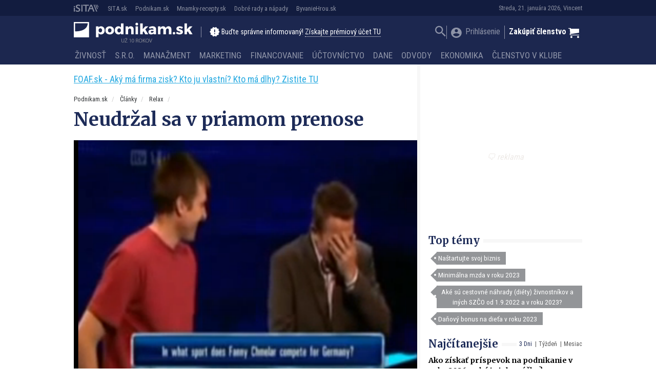

--- FILE ---
content_type: text/html; charset=UTF-8
request_url: https://podnikam.sk/neudrzal-sa-v-priamom-prenose/
body_size: 30201
content:
<!doctype html>
<html lang="sk-SK" prefix="og: http://ogp.me/ns#" class="no-js">
<head>
  <meta charset="utf-8">
  <meta http-equiv="x-ua-compatible" content="ie=edge">
  <meta name="viewport" content="width=device-width, initial-scale=1">
    <title>Neudržal sa v priamom prenose | Podnikam.sk</title>
<script type="text/javascript">var ajaxurl = "https://podnikam.sk/wp/wp-admin/admin-ajax.php",ap_nonce 	= "bebb5ed578",apTemplateUrl = "https://podnikam.sk/app/plugins/anspress-question-answer/templates/js-template";apQuestionID = "";aplang = {"loading":"Loading..","sending":"Sending request","file_size_error":"File size is bigger than 0.48 MB","attached_max":"You have already attached maximum numbers of allowed attachments","commented":"komentoval","comment":"Comment","cancel":"Zru\u0161i\u0165","update":"Update","your_comment":"Write your comment...","notifications":"Notifications","mark_all_seen":"Mark all as seen","search":"Vyh\u013eada\u0165","no_permission_comments":"Sorry, you don't have permission to read comments."};disable_q_suggestion = "";</script><meta name='robots' content='max-image-preview:large' />

<!-- This site is optimized with the Yoast SEO plugin v8.4 - https://yoast.com/wordpress/plugins/seo/ -->
<link rel="canonical" href="https://podnikam.sk/neudrzal-sa-v-priamom-prenose/" />
<meta property="og:locale" content="sk_SK" />
<meta property="og:type" content="article" />
<meta property="og:title" content="Neudržal sa v priamom prenose | Podnikam.sk" />
<meta property="og:description" content="Zábavné video z natáčania milionára. Moderátor sa neudržal smiechu nad vyslovením nemeckého &hellip; Čítať ďalej" />
<meta property="og:site_name" content="Podnikam.sk" />
<meta property="article:publisher" content="https://www.facebook.com/podnikam.sk" />
<meta property="article:author" content="https://www.facebook.com/podnikam.sk" />
<meta property="article:section" content="Relax" />
<meta property="article:published_time" content="2014-12-04T12:00:00+01:00" />
<meta property="article:modified_time" content="2015-11-06T12:23:23+01:00" />
<meta property="og:updated_time" content="2015-11-06T12:23:23+01:00" />
<meta property="fb:app_id" content="177109006026681" />
<meta property="og:image" content="https://cdn.sita.sk/sites/20/2014/12/1417701369-milionar.png" />
<meta property="og:image:secure_url" content="https://cdn.sita.sk/sites/20/2014/12/1417701369-milionar.png" />
<meta property="og:image:width" content="619" />
<meta property="og:image:height" content="460" />
<meta name="twitter:card" content="summary" />
<meta name="twitter:description" content="Zábavné video z natáčania milionára. Moderátor sa neudržal smiechu nad vyslovením nemeckého &hellip; Čítať ďalej" />
<meta name="twitter:title" content="Neudržal sa v priamom prenose | Podnikam.sk" />
<meta name="twitter:image" content="https://cdn.sita.sk/sites/20/2014/12/1417701369-milionar.png" />
<!-- / Yoast SEO plugin. -->

<link rel='dns-prefetch' href='//podnikam.sk' />
<link rel='dns-prefetch' href='//code.jquery.com' />
<link rel='dns-prefetch' href='//securepubads.g.doubleclick.net' />
<link rel='dns-prefetch' href='//cdnjs.cloudflare.com' />
<link rel='dns-prefetch' href='//fonts.googleapis.com' />
<script type="text/javascript">
/* <![CDATA[ */
window._wpemojiSettings = {"baseUrl":"https:\/\/s.w.org\/images\/core\/emoji\/15.0.3\/72x72\/","ext":".png","svgUrl":"https:\/\/s.w.org\/images\/core\/emoji\/15.0.3\/svg\/","svgExt":".svg","source":{"concatemoji":"\/\/podnikam.sk\/wp\/wp-includes\/js\/wp-emoji-release.min.js?ver=6.6.2"}};
/*! This file is auto-generated */
!function(i,n){var o,s,e;function c(e){try{var t={supportTests:e,timestamp:(new Date).valueOf()};sessionStorage.setItem(o,JSON.stringify(t))}catch(e){}}function p(e,t,n){e.clearRect(0,0,e.canvas.width,e.canvas.height),e.fillText(t,0,0);var t=new Uint32Array(e.getImageData(0,0,e.canvas.width,e.canvas.height).data),r=(e.clearRect(0,0,e.canvas.width,e.canvas.height),e.fillText(n,0,0),new Uint32Array(e.getImageData(0,0,e.canvas.width,e.canvas.height).data));return t.every(function(e,t){return e===r[t]})}function u(e,t,n){switch(t){case"flag":return n(e,"\ud83c\udff3\ufe0f\u200d\u26a7\ufe0f","\ud83c\udff3\ufe0f\u200b\u26a7\ufe0f")?!1:!n(e,"\ud83c\uddfa\ud83c\uddf3","\ud83c\uddfa\u200b\ud83c\uddf3")&&!n(e,"\ud83c\udff4\udb40\udc67\udb40\udc62\udb40\udc65\udb40\udc6e\udb40\udc67\udb40\udc7f","\ud83c\udff4\u200b\udb40\udc67\u200b\udb40\udc62\u200b\udb40\udc65\u200b\udb40\udc6e\u200b\udb40\udc67\u200b\udb40\udc7f");case"emoji":return!n(e,"\ud83d\udc26\u200d\u2b1b","\ud83d\udc26\u200b\u2b1b")}return!1}function f(e,t,n){var r="undefined"!=typeof WorkerGlobalScope&&self instanceof WorkerGlobalScope?new OffscreenCanvas(300,150):i.createElement("canvas"),a=r.getContext("2d",{willReadFrequently:!0}),o=(a.textBaseline="top",a.font="600 32px Arial",{});return e.forEach(function(e){o[e]=t(a,e,n)}),o}function t(e){var t=i.createElement("script");t.src=e,t.defer=!0,i.head.appendChild(t)}"undefined"!=typeof Promise&&(o="wpEmojiSettingsSupports",s=["flag","emoji"],n.supports={everything:!0,everythingExceptFlag:!0},e=new Promise(function(e){i.addEventListener("DOMContentLoaded",e,{once:!0})}),new Promise(function(t){var n=function(){try{var e=JSON.parse(sessionStorage.getItem(o));if("object"==typeof e&&"number"==typeof e.timestamp&&(new Date).valueOf()<e.timestamp+604800&&"object"==typeof e.supportTests)return e.supportTests}catch(e){}return null}();if(!n){if("undefined"!=typeof Worker&&"undefined"!=typeof OffscreenCanvas&&"undefined"!=typeof URL&&URL.createObjectURL&&"undefined"!=typeof Blob)try{var e="postMessage("+f.toString()+"("+[JSON.stringify(s),u.toString(),p.toString()].join(",")+"));",r=new Blob([e],{type:"text/javascript"}),a=new Worker(URL.createObjectURL(r),{name:"wpTestEmojiSupports"});return void(a.onmessage=function(e){c(n=e.data),a.terminate(),t(n)})}catch(e){}c(n=f(s,u,p))}t(n)}).then(function(e){for(var t in e)n.supports[t]=e[t],n.supports.everything=n.supports.everything&&n.supports[t],"flag"!==t&&(n.supports.everythingExceptFlag=n.supports.everythingExceptFlag&&n.supports[t]);n.supports.everythingExceptFlag=n.supports.everythingExceptFlag&&!n.supports.flag,n.DOMReady=!1,n.readyCallback=function(){n.DOMReady=!0}}).then(function(){return e}).then(function(){var e;n.supports.everything||(n.readyCallback(),(e=n.source||{}).concatemoji?t(e.concatemoji):e.wpemoji&&e.twemoji&&(t(e.twemoji),t(e.wpemoji)))}))}((window,document),window._wpemojiSettings);
/* ]]> */
</script>
<style id='wp-emoji-styles-inline-css' type='text/css'>

	img.wp-smiley, img.emoji {
		display: inline !important;
		border: none !important;
		box-shadow: none !important;
		height: 1em !important;
		width: 1em !important;
		margin: 0 0.07em !important;
		vertical-align: -0.1em !important;
		background: none !important;
		padding: 0 !important;
	}
</style>
<link rel='stylesheet' id='wp-block-library-css' href='//podnikam.sk/wp/wp-includes/css/dist/block-library/style.min.css?ver=6.6.2' type='text/css' media='all' />
<link rel='stylesheet' id='wc-blocks-vendors-style-css' href='//podnikam.sk/app/plugins/woocommerce/packages/woocommerce-blocks/build/wc-blocks-vendors-style.css?ver=8.3.3' type='text/css' media='all' />
<link rel='stylesheet' id='wc-blocks-style-css' href='//podnikam.sk/app/plugins/woocommerce/packages/woocommerce-blocks/build/wc-blocks-style.css?ver=8.3.3' type='text/css' media='all' />
<style id='classic-theme-styles-inline-css' type='text/css'>
/*! This file is auto-generated */
.wp-block-button__link{color:#fff;background-color:#32373c;border-radius:9999px;box-shadow:none;text-decoration:none;padding:calc(.667em + 2px) calc(1.333em + 2px);font-size:1.125em}.wp-block-file__button{background:#32373c;color:#fff;text-decoration:none}
</style>
<style id='global-styles-inline-css' type='text/css'>
:root{--wp--preset--aspect-ratio--square: 1;--wp--preset--aspect-ratio--4-3: 4/3;--wp--preset--aspect-ratio--3-4: 3/4;--wp--preset--aspect-ratio--3-2: 3/2;--wp--preset--aspect-ratio--2-3: 2/3;--wp--preset--aspect-ratio--16-9: 16/9;--wp--preset--aspect-ratio--9-16: 9/16;--wp--preset--color--black: #000000;--wp--preset--color--cyan-bluish-gray: #abb8c3;--wp--preset--color--white: #ffffff;--wp--preset--color--pale-pink: #f78da7;--wp--preset--color--vivid-red: #cf2e2e;--wp--preset--color--luminous-vivid-orange: #ff6900;--wp--preset--color--luminous-vivid-amber: #fcb900;--wp--preset--color--light-green-cyan: #7bdcb5;--wp--preset--color--vivid-green-cyan: #00d084;--wp--preset--color--pale-cyan-blue: #8ed1fc;--wp--preset--color--vivid-cyan-blue: #0693e3;--wp--preset--color--vivid-purple: #9b51e0;--wp--preset--gradient--vivid-cyan-blue-to-vivid-purple: linear-gradient(135deg,rgba(6,147,227,1) 0%,rgb(155,81,224) 100%);--wp--preset--gradient--light-green-cyan-to-vivid-green-cyan: linear-gradient(135deg,rgb(122,220,180) 0%,rgb(0,208,130) 100%);--wp--preset--gradient--luminous-vivid-amber-to-luminous-vivid-orange: linear-gradient(135deg,rgba(252,185,0,1) 0%,rgba(255,105,0,1) 100%);--wp--preset--gradient--luminous-vivid-orange-to-vivid-red: linear-gradient(135deg,rgba(255,105,0,1) 0%,rgb(207,46,46) 100%);--wp--preset--gradient--very-light-gray-to-cyan-bluish-gray: linear-gradient(135deg,rgb(238,238,238) 0%,rgb(169,184,195) 100%);--wp--preset--gradient--cool-to-warm-spectrum: linear-gradient(135deg,rgb(74,234,220) 0%,rgb(151,120,209) 20%,rgb(207,42,186) 40%,rgb(238,44,130) 60%,rgb(251,105,98) 80%,rgb(254,248,76) 100%);--wp--preset--gradient--blush-light-purple: linear-gradient(135deg,rgb(255,206,236) 0%,rgb(152,150,240) 100%);--wp--preset--gradient--blush-bordeaux: linear-gradient(135deg,rgb(254,205,165) 0%,rgb(254,45,45) 50%,rgb(107,0,62) 100%);--wp--preset--gradient--luminous-dusk: linear-gradient(135deg,rgb(255,203,112) 0%,rgb(199,81,192) 50%,rgb(65,88,208) 100%);--wp--preset--gradient--pale-ocean: linear-gradient(135deg,rgb(255,245,203) 0%,rgb(182,227,212) 50%,rgb(51,167,181) 100%);--wp--preset--gradient--electric-grass: linear-gradient(135deg,rgb(202,248,128) 0%,rgb(113,206,126) 100%);--wp--preset--gradient--midnight: linear-gradient(135deg,rgb(2,3,129) 0%,rgb(40,116,252) 100%);--wp--preset--font-size--small: 13px;--wp--preset--font-size--medium: 20px;--wp--preset--font-size--large: 36px;--wp--preset--font-size--x-large: 42px;--wp--preset--spacing--20: 0.44rem;--wp--preset--spacing--30: 0.67rem;--wp--preset--spacing--40: 1rem;--wp--preset--spacing--50: 1.5rem;--wp--preset--spacing--60: 2.25rem;--wp--preset--spacing--70: 3.38rem;--wp--preset--spacing--80: 5.06rem;--wp--preset--shadow--natural: 6px 6px 9px rgba(0, 0, 0, 0.2);--wp--preset--shadow--deep: 12px 12px 50px rgba(0, 0, 0, 0.4);--wp--preset--shadow--sharp: 6px 6px 0px rgba(0, 0, 0, 0.2);--wp--preset--shadow--outlined: 6px 6px 0px -3px rgba(255, 255, 255, 1), 6px 6px rgba(0, 0, 0, 1);--wp--preset--shadow--crisp: 6px 6px 0px rgba(0, 0, 0, 1);}:where(.is-layout-flex){gap: 0.5em;}:where(.is-layout-grid){gap: 0.5em;}body .is-layout-flex{display: flex;}.is-layout-flex{flex-wrap: wrap;align-items: center;}.is-layout-flex > :is(*, div){margin: 0;}body .is-layout-grid{display: grid;}.is-layout-grid > :is(*, div){margin: 0;}:where(.wp-block-columns.is-layout-flex){gap: 2em;}:where(.wp-block-columns.is-layout-grid){gap: 2em;}:where(.wp-block-post-template.is-layout-flex){gap: 1.25em;}:where(.wp-block-post-template.is-layout-grid){gap: 1.25em;}.has-black-color{color: var(--wp--preset--color--black) !important;}.has-cyan-bluish-gray-color{color: var(--wp--preset--color--cyan-bluish-gray) !important;}.has-white-color{color: var(--wp--preset--color--white) !important;}.has-pale-pink-color{color: var(--wp--preset--color--pale-pink) !important;}.has-vivid-red-color{color: var(--wp--preset--color--vivid-red) !important;}.has-luminous-vivid-orange-color{color: var(--wp--preset--color--luminous-vivid-orange) !important;}.has-luminous-vivid-amber-color{color: var(--wp--preset--color--luminous-vivid-amber) !important;}.has-light-green-cyan-color{color: var(--wp--preset--color--light-green-cyan) !important;}.has-vivid-green-cyan-color{color: var(--wp--preset--color--vivid-green-cyan) !important;}.has-pale-cyan-blue-color{color: var(--wp--preset--color--pale-cyan-blue) !important;}.has-vivid-cyan-blue-color{color: var(--wp--preset--color--vivid-cyan-blue) !important;}.has-vivid-purple-color{color: var(--wp--preset--color--vivid-purple) !important;}.has-black-background-color{background-color: var(--wp--preset--color--black) !important;}.has-cyan-bluish-gray-background-color{background-color: var(--wp--preset--color--cyan-bluish-gray) !important;}.has-white-background-color{background-color: var(--wp--preset--color--white) !important;}.has-pale-pink-background-color{background-color: var(--wp--preset--color--pale-pink) !important;}.has-vivid-red-background-color{background-color: var(--wp--preset--color--vivid-red) !important;}.has-luminous-vivid-orange-background-color{background-color: var(--wp--preset--color--luminous-vivid-orange) !important;}.has-luminous-vivid-amber-background-color{background-color: var(--wp--preset--color--luminous-vivid-amber) !important;}.has-light-green-cyan-background-color{background-color: var(--wp--preset--color--light-green-cyan) !important;}.has-vivid-green-cyan-background-color{background-color: var(--wp--preset--color--vivid-green-cyan) !important;}.has-pale-cyan-blue-background-color{background-color: var(--wp--preset--color--pale-cyan-blue) !important;}.has-vivid-cyan-blue-background-color{background-color: var(--wp--preset--color--vivid-cyan-blue) !important;}.has-vivid-purple-background-color{background-color: var(--wp--preset--color--vivid-purple) !important;}.has-black-border-color{border-color: var(--wp--preset--color--black) !important;}.has-cyan-bluish-gray-border-color{border-color: var(--wp--preset--color--cyan-bluish-gray) !important;}.has-white-border-color{border-color: var(--wp--preset--color--white) !important;}.has-pale-pink-border-color{border-color: var(--wp--preset--color--pale-pink) !important;}.has-vivid-red-border-color{border-color: var(--wp--preset--color--vivid-red) !important;}.has-luminous-vivid-orange-border-color{border-color: var(--wp--preset--color--luminous-vivid-orange) !important;}.has-luminous-vivid-amber-border-color{border-color: var(--wp--preset--color--luminous-vivid-amber) !important;}.has-light-green-cyan-border-color{border-color: var(--wp--preset--color--light-green-cyan) !important;}.has-vivid-green-cyan-border-color{border-color: var(--wp--preset--color--vivid-green-cyan) !important;}.has-pale-cyan-blue-border-color{border-color: var(--wp--preset--color--pale-cyan-blue) !important;}.has-vivid-cyan-blue-border-color{border-color: var(--wp--preset--color--vivid-cyan-blue) !important;}.has-vivid-purple-border-color{border-color: var(--wp--preset--color--vivid-purple) !important;}.has-vivid-cyan-blue-to-vivid-purple-gradient-background{background: var(--wp--preset--gradient--vivid-cyan-blue-to-vivid-purple) !important;}.has-light-green-cyan-to-vivid-green-cyan-gradient-background{background: var(--wp--preset--gradient--light-green-cyan-to-vivid-green-cyan) !important;}.has-luminous-vivid-amber-to-luminous-vivid-orange-gradient-background{background: var(--wp--preset--gradient--luminous-vivid-amber-to-luminous-vivid-orange) !important;}.has-luminous-vivid-orange-to-vivid-red-gradient-background{background: var(--wp--preset--gradient--luminous-vivid-orange-to-vivid-red) !important;}.has-very-light-gray-to-cyan-bluish-gray-gradient-background{background: var(--wp--preset--gradient--very-light-gray-to-cyan-bluish-gray) !important;}.has-cool-to-warm-spectrum-gradient-background{background: var(--wp--preset--gradient--cool-to-warm-spectrum) !important;}.has-blush-light-purple-gradient-background{background: var(--wp--preset--gradient--blush-light-purple) !important;}.has-blush-bordeaux-gradient-background{background: var(--wp--preset--gradient--blush-bordeaux) !important;}.has-luminous-dusk-gradient-background{background: var(--wp--preset--gradient--luminous-dusk) !important;}.has-pale-ocean-gradient-background{background: var(--wp--preset--gradient--pale-ocean) !important;}.has-electric-grass-gradient-background{background: var(--wp--preset--gradient--electric-grass) !important;}.has-midnight-gradient-background{background: var(--wp--preset--gradient--midnight) !important;}.has-small-font-size{font-size: var(--wp--preset--font-size--small) !important;}.has-medium-font-size{font-size: var(--wp--preset--font-size--medium) !important;}.has-large-font-size{font-size: var(--wp--preset--font-size--large) !important;}.has-x-large-font-size{font-size: var(--wp--preset--font-size--x-large) !important;}
:where(.wp-block-post-template.is-layout-flex){gap: 1.25em;}:where(.wp-block-post-template.is-layout-grid){gap: 1.25em;}
:where(.wp-block-columns.is-layout-flex){gap: 2em;}:where(.wp-block-columns.is-layout-grid){gap: 2em;}
:root :where(.wp-block-pullquote){font-size: 1.5em;line-height: 1.6;}
</style>
<link rel='stylesheet' id='woocommerce-layout-css' href='//podnikam.sk/app/plugins/woocommerce/assets/css/woocommerce-layout.css?ver=6.9.4' type='text/css' media='all' />
<link rel='stylesheet' id='woocommerce-smallscreen-css' href='//podnikam.sk/app/plugins/woocommerce/assets/css/woocommerce-smallscreen.css?ver=6.9.4' type='text/css' media='only screen and (max-width: 768px)' />
<link rel='stylesheet' id='woocommerce-general-css' href='//podnikam.sk/app/plugins/woocommerce/assets/css/woocommerce.css?ver=6.9.4' type='text/css' media='all' />
<style id='woocommerce-inline-inline-css' type='text/css'>
.woocommerce form .form-row .required { visibility: visible; }
</style>
<link rel='stylesheet' id='evcal_cal_default-css' href='//podnikam.sk/app/plugins/eventON/assets/css/eventon_styles.css?ver=2.6.4' type='text/css' media='all' />
<link rel='stylesheet' id='evo_font_icons-css' href='//podnikam.sk/app/plugins/eventON/assets/fonts/font-awesome.css?ver=2.6.4' type='text/css' media='all' />
<link rel='stylesheet' id='evo_fc_styles-css' href='//podnikam.sk/app/plugins/eventon-full-cal/assets/fc_styles.css?ver=6.6.2' type='text/css' media='all' />
<link rel='stylesheet' id='roboto-css' href='//fonts.googleapis.com/css?family=Roboto+Condensed:400,700&#038;display=swap&#038;subset=latin-ext' type='text/css' media='all' />
<link rel='stylesheet' id='merriweather-css' href='//fonts.googleapis.com/css?family=Merriweather:400,700&#038;display=swap&#038;subset=latin-ext' type='text/css' media='all' />
<link rel='stylesheet' id='amp/css-css' href='//podnikam.sk/app/themes/amp-podnikam/dist/styles/main.css?ver=16231562981production' type='text/css' media='all' />
<script type="text/javascript" id="google-analytics-opt-out-js-after">
/* <![CDATA[ */
			var gaProperty = 'UA-11601173-2';
			var disableStr = 'ga-disable-' + gaProperty;
			if ( document.cookie.indexOf( disableStr + '=true' ) > -1 ) {
				window[disableStr] = true;
			}
			function gaOptout() {
				document.cookie = disableStr + '=true; expires=Thu, 31 Dec 2099 23:59:59 UTC; path=/';
				window[disableStr] = true;
			}
/* ]]> */
</script>
<script type="text/javascript" id="google-analytics-js-after">
/* <![CDATA[ */
(function(i,s,o,g,r,a,m){i['GoogleAnalyticsObject']=r;i[r]=i[r]||function(){
		(i[r].q=i[r].q||[]).push(arguments)},i[r].l=1*new Date();a=s.createElement(o),
		m=s.getElementsByTagName(o)[0];a.async=1;a.src=g;m.parentNode.insertBefore(a,m)
		})(window,document,'script', '//www.google-analytics.com/analytics.js','ga');ga( 'create', 'UA-11601173-2', 'auto' );(window.gaDevIds=window.gaDevIds||[]).push('dOGY3NW');ga( 'require', 'displayfeatures' );
		ga( 'set', 'dimension1', 'no' );
ga( 'require', 'ec' );
/* ]]> */
</script>
<script type="text/javascript" src="//code.jquery.com/jquery-1.12.4.min.js?ver=1.12.4" id="jquery-js"></script>
<script type="text/javascript" id="ga_events_main_script-js-extra">
/* <![CDATA[ */
var ga_options = {"anonymizeip":"","advanced":"1","snippet_type":"none","tracking_id":"UA-11601173-2","gtm_id":"","domain":"","click_elements":[{"name":"a[href*=\"\/clenstvo-v-klube-podnikam\/\"]","type":"advanced","category":"Call to action","action":"Click","label":"kliknutie na clanok vyhod clenstva","bounce":"false"},{"name":"a[href*=\"\/reg-fancybox\/\"]","type":"advanced","category":"View popup","action":"Click","label":"otvorenie popup premium","bounce":"false"},{"name":"[name=\"register\"]","type":"advanced","category":"Registration","action":"Click","label":"kliknutie na registrovat","bounce":"false"},{"name":"a[href*=\"?proforma=create\"]","type":"advanced","category":"Proforma","action":"Click","label":"kliknutie na vytvorenie predfaktury","bounce":"false"},{"name":"form[action*=\"?besteron=create\"] [type=\"submit\"]","type":"advanced","category":"Besteron","action":"Click","label":"kliknutie na platbu besteronom","bounce":"false"}],"scroll_elements":[],"link_clicks_delay":"120","download_tracking_type":["pdf","mp3","pptx","docx"],"force_snippet":"none"};
var gaePlaceholders = {"is_front_page":"","page_title":"Neudr\u017eal sa v priamom prenose"};
/* ]]> */
</script>
<script type="text/javascript" src="//podnikam.sk/app/plugins/wp-google-analytics-events/js/main.js?ver=1.0" id="ga_events_main_script-js"></script>
<link rel="https://api.w.org/" href="https://podnikam.sk/wp-json/" /><link rel="alternate" title="JSON" type="application/json" href="https://podnikam.sk/wp-json/wp/v2/posts/6299" /><link rel="EditURI" type="application/rsd+xml" title="RSD" href="https://podnikam.sk/wp/xmlrpc.php?rsd" />
<meta name="generator" content="WordPress 6.6.2" />
<meta name="generator" content="WooCommerce 6.9.4" />
<link rel='shortlink' href='https://podnikam.sk/?p=6299' />
<link rel="alternate" title="oEmbed (JSON)" type="application/json+oembed" href="https://podnikam.sk/wp-json/oembed/1.0/embed?url=https%3A%2F%2Fpodnikam.sk%2Fneudrzal-sa-v-priamom-prenose%2F" />
<link rel="alternate" title="oEmbed (XML)" type="text/xml+oembed" href="https://podnikam.sk/wp-json/oembed/1.0/embed?url=https%3A%2F%2Fpodnikam.sk%2Fneudrzal-sa-v-priamom-prenose%2F&#038;format=xml" />

<!-- This site is using AdRotate v5.13.4 to display their advertisements - https://ajdg.solutions/ -->
<!-- AdRotate CSS -->
<style type="text/css" media="screen">
	.g { margin:0px; padding:0px; overflow:hidden; line-height:1; zoom:1; }
	.g img { height:auto; }
	.g-col { position:relative; float:left; }
	.g-col:first-child { margin-left: 0; }
	.g-col:last-child { margin-right: 0; }
	.g-1 { width:auto; }
	.b-1 { margin:0px 0px 0px 0px; }
	.g-2 { min-width:0px; max-width:250px; }
	.b-2 { margin:0px 0px 0px 0px; }
	@media only screen and (max-width: 480px) {
		.g-col, .g-dyn, .g-single { width:100%; margin-left:0; margin-right:0; }
	}
</style>
<!-- /AdRotate CSS -->

<script type="text/javascript" id="pap_x2s6df8ddognet" src="https://login.dognet.sk//scripts/trackjs.php?pap_tracking_suffix=dognet"></script>  <!--[if lt IE 9]>
  <script src="//podnikam.sk/app/themes/amp-podnikam/dist/scripts/shim/iefixes.js"></script>
  <script src="//podnikam.sk/app/themes/amp-podnikam/dist/scripts/shim/html5shiv.min.js"></script>
  <![endif]-->
  <script>document.documentElement.className = document.documentElement.className.replace("no-js","js");</script>
  <script>
    if(typeof Array.isArray !== "function") {
      document.write('<script src="//podnikam.sk/app/themes/amp-podnikam/dist/scripts/shim/es5shim.js"></sc' + 'ript>');
      document.write('<script src="//podnikam.sk/app/themes/amp-podnikam/dist/scripts/shim/es5sham.js"></sc' + 'ript>');
    }
    if(typeof Symbol !== "function") {
      //document.write('<script src=""></sc' + 'ript>');
      document.write('<script src="//podnikam.sk/app/themes/amp-podnikam/dist/scripts/shim/babel-polyfill.js"></sc' + 'ript>');
    }
  </script>
  <link rel="alternate" href="https://podnikam.sk/neudrzal-sa-v-priamom-prenose/" hreflang="sk-SK" />
        <script id='amp/ads' src='//podnikam.sk/app/themes/amp-podnikam/dist/scripts/show_ads.js'></script>    <!-- Google Tag Manager -->
    <script>(function(w,d,s,l,i){w[l]=w[l]||[];w[l].push({'gtm.start':
                new Date().getTime(),event:'gtm.js'});var f=d.getElementsByTagName(s)[0],
            j=d.createElement(s),dl=l!='dataLayer'?'&l='+l:'';j.async=true;j.src=
            'https://www.googletagmanager.com/gtm.js?id='+i+dl;f.parentNode.insertBefore(j,f);
        })(window,document,'script','dataLayer','GTM-MLDSHB6');</script>
    <!-- End Google Tag Manager -->	<noscript><style>.woocommerce-product-gallery{ opacity: 1 !important; }</style></noscript>
	

<!-- EventON Version -->
<meta name="generator" content="EventON 2.6.4" />

      <meta name="onesignal" content="wordpress-plugin"/>
            <script>

      window.OneSignal = window.OneSignal || [];

      OneSignal.push( function() {
        OneSignal.SERVICE_WORKER_UPDATER_PATH = "OneSignalSDKUpdaterWorker.js.php";
                      OneSignal.SERVICE_WORKER_PATH = "OneSignalSDKWorker.js.php";
                      OneSignal.SERVICE_WORKER_PARAM = { scope: "/" };
        OneSignal.setDefaultNotificationUrl("https://podnikam.sk/wp");
        var oneSignal_options = {};
        window._oneSignalInitOptions = oneSignal_options;

        oneSignal_options['wordpress'] = true;
oneSignal_options['appId'] = 'ba81ba2f-2aee-4270-b659-09c0e0bfd57a';
oneSignal_options['allowLocalhostAsSecureOrigin'] = true;
oneSignal_options['welcomeNotification'] = { };
oneSignal_options['welcomeNotification']['title'] = "Všetko o podnikaní - Podnikam.sk";
oneSignal_options['welcomeNotification']['message'] = "Práve ste sa prihlásili k odberu noviniek na stránke Podnikam.sk, ďakujeme! Redakcia Podnikam.sk";
oneSignal_options['welcomeNotification']['url'] = "https://podnikam.sk";
oneSignal_options['path'] = "https://podnikam.sk/app/plugins/onesignal-free-web-push-notifications/sdk_files/";
oneSignal_options['promptOptions'] = { };
oneSignal_options['promptOptions']['actionMessage'] = "Radi by sme vám posielali upozornenia na nové články. Z odberu sa môžete kedykoľvek odhlásiť.";
oneSignal_options['promptOptions']['acceptButtonText'] = "ÁNO PRIJAŤ";
oneSignal_options['promptOptions']['cancelButtonText'] = "Nie, ďakujem";
                OneSignal.init(window._oneSignalInitOptions);
                OneSignal.showSlidedownPrompt();      });

      function documentInitOneSignal() {
        var oneSignal_elements = document.getElementsByClassName("OneSignal-prompt");

        var oneSignalLinkClickHandler = function(event) { OneSignal.push(['registerForPushNotifications']); event.preventDefault(); };        for(var i = 0; i < oneSignal_elements.length; i++)
          oneSignal_elements[i].addEventListener('click', oneSignalLinkClickHandler, false);
      }

      if (document.readyState === 'complete') {
           documentInitOneSignal();
      }
      else {
           window.addEventListener("load", function(event){
               documentInitOneSignal();
          });
      }
    </script>
<link rel="icon" href="https://cdn.sita.sk/sites/20/2016/10/cropped-podnika_logo_verzie-06-100x100.png" sizes="32x32" />
<link rel="icon" href="https://cdn.sita.sk/sites/20/2016/10/cropped-podnika_logo_verzie-06-255x255.png" sizes="192x192" />
<link rel="apple-touch-icon" href="https://cdn.sita.sk/sites/20/2016/10/cropped-podnika_logo_verzie-06-255x255.png" />
<meta name="msapplication-TileImage" content="https://cdn.sita.sk/sites/20/2016/10/cropped-podnika_logo_verzie-06-300x300.png" />
<script>
  ga('set', 'dimension1', 'post');
    ga('set', 'dimension2', 'is_single|is_singular');
    ga('set', 'dimension3', '6299');
      ga('set', 'dimension4', 'Relax');
    ga('set', 'dimension6', 'vilempodnikam-sk');
      ga('set', 'dimension8', typeof window.canRunAds !== "undefined" ? "false" : "true" );
  ga('set', 'dimension10', 'logged-nonpremium');
    </script>  <script>
    var googletag = googletag || {};
    googletag.cmd = googletag.cmd || [];

    googletag.cmd.push(function () {
        googletag.pubads().setTargeting('posttype', ['post']);
        googletag.pubads().setTargeting('category', ['relax']);
        googletag.pubads().setTargeting('amp_article_class', ['amp-articleclass-top']);
        googletag.pubads().setTargeting('post_id', ['6299']);
        googletag.pubads().setTargeting('conditional_tags', ['is_single', 'is_singular']);


        var googleAdsSidebar1Mapping = googletag.sizeMapping()
            .addSize([0, 0], [])
            .addSize([768, 0], ['fluid', [1, 1], [300, 250], [300, 300], [300, 600]])
            .build();

        var googleAdsSidebar2Mapping = googletag.sizeMapping()
            .addSize([0, 0], [])
            .addSize([768, 0], ['fluid', [1, 1], [300, 250], [300, 300], [300, 600]])
            .build();

        var googleAdsContentMapping = googletag.sizeMapping()
            .addSize([0, 0],   ['fluid', [1, 1], [300, 100], [300, 160]])
            .addSize([352, 0], ['fluid', [1, 1], [300, 100], [300, 160], [320, 100]])
            .addSize([500, 0], ['fluid', [1, 1], [300, 100], [300, 160], [320, 100], [468, 60]])
            .addSize([622, 0], ['fluid', [1, 1], [300, 100], [300, 160], [320, 100], [468, 60], [590, 90]])
            .addSize([672, 0], ['fluid', [1, 1], [300, 100], [300, 160], [320, 100], [468, 60], [590, 90], [640, 100]])
            .build();

        var googleAdsContent2Mapping = googletag.sizeMapping()
            .addSize([0, 0],   ['fluid', [1, 1], [300, 100], [300, 250], [300, 300], [300, 251], [300, 600]])
            .addSize([352, 0], ['fluid', [1, 1], [300, 100], [300, 250], [300, 300], [300, 251], [300, 600], [320, 480]])
            .addSize([368, 0], ['fluid', [1, 1], [300, 100], [300, 250], [300, 300], [300, 251], [300, 600], [320, 480], [336, 280]])
            .addSize([500, 0], ['fluid', [1, 1], [300, 100], [300, 250], [300, 300], [300, 251], [300, 600], [320, 480], [336, 280], [468, 60]])
            .addSize([512, 0], ['fluid', [1, 1], [300, 100], [300, 250], [300, 300], [300, 251], [300, 600], [320, 480], [336, 280], [468, 60], [480, 320]])
            .addSize([632, 0], ['fluid', [1, 1], [300, 100], [300, 250], [300, 300], [300, 251], [300, 600], [320, 480], [336, 280], [468, 60], [480, 320], [600,100]])
            .addSize([672, 0], ['fluid', [1, 1], [300, 100], [300, 250], [300, 300], [336, 280], [468, 60] , [480, 320], [600, 100], [640, 100], [640, 360]])
            .build();

        var googleAdsContent3Mapping = googletag.sizeMapping()
            .addSize([0, 0],   ['fluid', [1, 1], [300, 100], [300, 250], [300, 300], [300, 251], [300, 600]])
            .addSize([352, 0], ['fluid', [1, 1], [300, 100], [300, 250], [300, 300], [300, 251], [300, 600], [320, 480]])
            .addSize([368, 0], ['fluid', [1, 1], [300, 100], [300, 250], [300, 300], [300, 251], [300, 600], [320, 480], [336, 280]])
            .addSize([500, 0], ['fluid', [1, 1], [300, 100], [300, 250], [300, 300], [300, 251], [300, 600], [320, 480], [336, 280], [468, 60]])
            .addSize([512, 0], ['fluid', [1, 1], [300, 100], [300, 250], [300, 300], [300, 251], [300, 600], [320, 480], [336, 280], [468, 60], [480, 320]])
            .addSize([632, 0], ['fluid', [1, 1], [300, 100], [300, 250], [300, 300], [300, 251], [300, 600], [320, 480], [336, 280], [468, 60], [480, 320], [600,100]])
            .addSize([672, 0], ['fluid', [1, 1], [300, 100], [300, 250], [300, 300], [336, 280], [468, 60] , [480, 320], [600, 100], [640, 100], [640, 360]])
            .build();


        var googleAdsWideMapping = googletag.sizeMapping()
            .addSize([0, 0],   ['fluid', [1, 1], [300, 100], [300, 150], [300, 250], [300, 300]])
            .addSize([320, 0], ['fluid', [1, 1], [300, 100], [300, 150], [300, 250], [300, 300], [320, 100]])
            .addSize([336, 0], ['fluid', [1, 1], [300, 100], [300, 150], [300, 250], [300, 300], [320, 100], [336, 280]])
            .addSize([468, 0], ['fluid', [1, 1], [300, 100], [300, 150], [300, 250], [300, 300], [320, 100], [336, 280], [468, 60]])
            .addSize([700, 0], ['fluid', [1, 1], [468, 60], [700, 300]])
            .addSize([728, 0], ['fluid', [1, 1], [468, 60], [728, 90], [700, 300]])
            .addSize([970, 0], ['fluid', [1, 1], [728, 90], [970, 90], [970, 250]])
            .addSize([1000, 0], ['fluid', [1, 1], [728, 90], [970, 90], [970, 250], [1000, 100], [1000, 200], [1000, 300]])
            .build();

        var googleAdsBrandingSidesMappingLeft = googletag.sizeMapping()
            .addSize([0, 0], [])
            .addSize([1002, 0], ['fluid', [1, 1], [120, 600], [160, 600], [160, 900], [200, 600], [300, 800]])
            .build();

        var googleAdsBrandingSidesMappingRight = googletag.sizeMapping()
            .addSize([0, 0], [])
            .addSize([1002, 0], ['fluid', [1, 1], [120, 601], [160, 601], [160, 901], [200, 601], [300, 801]])
            .build();


        googletag.defineSlot('/35116881/podnikam.webnoviny.sk/branding_center', [], 'div-gpt-ad-podnikam-0')
            .addService(googletag.pubads()).defineSizeMapping(googleAdsWideMapping);
        googletag.defineSlot('/35116881/podnikam.webnoviny.sk/branding_left', [], 'div-gpt-ad-podnikam-1')
            .addService(googletag.pubads()).defineSizeMapping(googleAdsBrandingSidesMappingLeft);
        googletag.defineSlot('/35116881/podnikam.webnoviny.sk/branding_right', [], 'div-gpt-ad-podnikam-2')
            .addService(googletag.pubads()).defineSizeMapping(googleAdsBrandingSidesMappingRight);
        googletag.defineSlot('/35116881/podnikam.webnoviny.sk/content_1', [], 'div-gpt-ad-podnikam-4')
            .addService(googletag.pubads()).defineSizeMapping(googleAdsContentMapping);
        googletag.defineSlot('/35116881/podnikam.webnoviny.sk/content_2', [], 'div-gpt-ad-podnikam-5')
            .addService(googletag.pubads()).defineSizeMapping(googleAdsContent2Mapping);
        googletag.defineSlot('/35116881/podnikam.webnoviny.sk/content_3', [], 'div-gpt-ad-podnikam-6')
            .addService(googletag.pubads()).defineSizeMapping(googleAdsContent3Mapping);
        googletag.defineSlot('/35116881/podnikam.webnoviny.sk/sidebar_1', [], 'div-gpt-ad-podnikam-7')
            .addService(googletag.pubads()).defineSizeMapping(googleAdsSidebar1Mapping);
        googletag.defineSlot('/35116881/podnikam.webnoviny.sk/sidebar_2', [], 'div-gpt-ad-podnikam-8')
            .addService(googletag.pubads()).defineSizeMapping(googleAdsSidebar2Mapping);
        googletag.defineSlot('/35116881/podnikam.webnoviny.sk/nonstandard', [1, 1], 'div-gpt-ad-nonstandard')

        var interstitialSlot = googletag.defineOutOfPageSlot('/35116881/podnikam.webnoviny.sk/interstitial', googletag.enums.OutOfPageFormat.INTERSTITIAL);
        if (interstitialSlot) {
            interstitialSlot.addService(googletag.pubads());
        }

        googletag.pubads().enableSingleRequest();
        // googletag.pubads().collapseEmptyDivs(true);
        googletag.pubads().setSafeFrameConfig({
            allowOverlayExpansion: true,
            allowPushExpansion: true,
            sandbox: true
        });
        googletag.pubads().enableLazyLoad({
            fetchMarginPercent: 100,
            renderMarginPercent: 100,
            mobileScaling: 2.0
        });
        googletag.pubads().setCentering(true);
        googletag.enableServices();
    });
</script>
  <script type="text/javascript">
    var ajaxurl = "\/wp\/wp-admin\/admin-ajax.php"  </script>
</head>
<body class="post-template-default single single-post postid-6299 single-format-standard theme-base woocommerce-no-js amp-skin-default">
<header am-Header="type:post">
  <div am-TopBar-Wrapper>
  <div am-Container>
    <ul am-TopBar>
      <li am-TopBar-Item="logo"><a target="_blank" href="https://isicommerce.sk/cennik/"><span class="icon-isitalogo"></span></a>
      </li>
      <li am-TopBar-Item="right">
          <span am-TopBar-DateWeather>
            Streda, 21. januára 2026, Vincent          </span>
      </li>

        <li am-TopBar-Item><a target="_blank" href="https://sita.sk/">SITA.sk</a></li>
        <li am-TopBar-Item><a target="_blank" href="https://podnikam.sk/">Podnikam.sk</a></li>
        <li am-TopBar-Item><a target="_blank" href="https://mnamky.sita.sk/">Mnamky-recepty.sk</a></li>
        <li am-TopBar-Item><a target="_blank" href="https://rady.sita.sk/">Dobré rady a nápady</a></li>
        <li am-TopBar-Item><a target="_blank" href="https://sita.sk/byvaniehrou/">ByvanieHrou.sk</a></li>
    </ul>
  </div>
</div>  <div am-Header-Container="style:brand">
    <div am-Container="">
      <div am-Navbar="style:brand static">

        <a am-NavbarBrand href="https://podnikam.sk"><img src="https://cdn.sita.sk/sites/20/2017/10/podnikam-logo-10rokov-inverted.svg" alt=""></a>
              <div am-NavbarBanner>
          <span class="icon-podnikam-alert"></span> Buďte správne informovaný! <a href="/clenstvo-v-klube-podnikam/">Získajte prémiový účet TU</a>        </div>
                <div am-NavbarSearch>
          <form role="search" am-SearchForm method="get" action="https://podnikam.sk/">
            <input type="search" placeholder="Napíšte hľadaný výraz a slačte enter" value="" name="s" class="search-field form-control">
            <button type="button" js-SearchSubmit="navbar" class="search-submit btn btn-default" title="Vyhľadávať"><span class="icon-podnikam-search"></span></button>
          </form>
        </div>

                        <div am-NavbarLogin>
                                        <a href="https://predplatne.podnikam.sk/sign/in/">
                          <span class="icon-podnikam-login"></span><span
                              class="text">Prihlásenie</span>
                      </a>
                                </div>

              <div am-NavbarCart>
                                    <a href="https://podnikam.sk/clenstvo-v-klube-podnikam/">
                      <span class="price">Zakúpiť členstvo</span> <span class="icon-cart"></span>
                  </a>
                                  </div>        <button am-NavbarToggler type="button" data-toggle="collapse" data-target="#navbar-top-collapse">
          <span am-NavbarToggler-Icon><span class="icon-menu"></span></span> <span am-NavbarToggler-Text>Menu</span>
        </button>
      </div>
    </div>
  </div>


  <div am-Header-Container="style:nav">
    <div am-Container="">
      <nav am-Navbar="style:nav mobile:padding mobile:absolute">
        <ul id="navbar-top-collapse" am-Navbar-Nav="style:primary" am-Nav="pills" am-collapse><li id="menu-item-search" am-Nav-Search am-Nav-Item="style:search"><form role="search" method="get" class="search-form" action="https://podnikam.sk/">
  <label>
    <span class="screen-reader-text">Hľadať:</span>
    <input type="search" class="search-field" placeholder="Hľadať &hellip;" value="" name="s" />
  </label>
  <button type="submit" class="search-submit"><span class="icon-search"></span></button>
</form>
</li><li id="menu-item-105522" am-Nav-Item="menu-item menu-item-type-custom menu-item-object-custom menu-item-has-children menu-item-105522 dropdown"><a title="Živnosť" am-Nav-Link="" href="/zivnost-obsah/" data-toggle="dropdown" class="dropdown-toggle" aria-haspopup="true">Živnosť <span class="caret"></span></a>
<ul role="menu" am-Dropdown-menu>
	<li id="menu-item-106115" am-Nav-Item="menu-item menu-item-type-custom menu-item-object-custom menu-item-106115"><a title="Štrukturovaný obsah" am-Nav-Link="" href="/zivnost-obsah/">Štrukturovaný obsah</a></li>
	<li id="menu-item-105523" am-Nav-Item="menu-item menu-item-type-custom menu-item-object-custom menu-item-105523"><a title="Manažment" am-Nav-Link="" href="/typ/zivnost-szco/manazment/">Manažment</a></li>
	<li id="menu-item-105524" am-Nav-Item="menu-item menu-item-type-custom menu-item-object-custom menu-item-105524"><a title="Marketing" am-Nav-Link="" href="/typ/zivnost-szco/marketing/">Marketing</a></li>
	<li id="menu-item-105525" am-Nav-Item="menu-item menu-item-type-custom menu-item-object-custom menu-item-105525"><a title="Financovanie" am-Nav-Link="" href="/typ/zivnost-szco/financovanie/">Financovanie</a></li>
	<li id="menu-item-105526" am-Nav-Item="menu-item menu-item-type-custom menu-item-object-custom menu-item-105526"><a title="Účtovníctvo" am-Nav-Link="" href="/typ/zivnost-szco/uctovnictvo/">Účtovníctvo</a></li>
	<li id="menu-item-105527" am-Nav-Item="menu-item menu-item-type-custom menu-item-object-custom menu-item-105527"><a title="Dane" am-Nav-Link="" href="/typ/zivnost-szco/dane/">Dane</a></li>
	<li id="menu-item-105537" am-Nav-Item="menu-item menu-item-type-custom menu-item-object-custom menu-item-105537"><a title="Odvody" am-Nav-Link="" href="/typ/zivnost-szco/odvody/">Odvody</a></li>
	<li id="menu-item-105562" am-Nav-Item="menu-item menu-item-type-taxonomy menu-item-object-category menu-item-105562"><a title="Ako založiť živnosť" am-Nav-Link="" href="https://podnikam.sk/kategorie/ako-zacat-podnikat/ako-zalozit-zivnost/">Ako založiť živnosť</a></li>
	<li id="menu-item-105564" am-Nav-Item="menu-item menu-item-type-custom menu-item-object-custom menu-item-105564"><a title="Ako začať podnikať" am-Nav-Link="" href="/typ/zivnost-szco/ako-zacat-podnikat/">Ako začať podnikať</a></li>
	<li id="menu-item-106116" am-Nav-Item="menu-item menu-item-type-custom menu-item-object-custom menu-item-106116"><a title="Všetky články" am-Nav-Link="" href="/typ/zivnost-szco/">Všetky články</a></li>
</ul>
</li>
<li id="menu-item-105529" am-Nav-Item="menu-item menu-item-type-custom menu-item-object-custom menu-item-has-children menu-item-105529 dropdown"><a title="S.R.O." am-Nav-Link="" href="/firma-sro-obsah/" data-toggle="dropdown" class="dropdown-toggle" aria-haspopup="true">S.R.O. <span class="caret"></span></a>
<ul role="menu" am-Dropdown-menu>
	<li id="menu-item-106118" am-Nav-Item="menu-item menu-item-type-custom menu-item-object-custom menu-item-106118"><a title="Štrukturovaný obsah" am-Nav-Link="" href="/firma-sro-obsah/">Štrukturovaný obsah</a></li>
	<li id="menu-item-105530" am-Nav-Item="menu-item menu-item-type-custom menu-item-object-custom menu-item-105530"><a title="Manažment" am-Nav-Link="" href="/typ/spolocnost-s-rucenim-obmedzenym-sro/manazment/">Manažment</a></li>
	<li id="menu-item-105531" am-Nav-Item="menu-item menu-item-type-custom menu-item-object-custom menu-item-105531"><a title="Marketing" am-Nav-Link="" href="/typ/spolocnost-s-rucenim-obmedzenym-sro/marketing/">Marketing</a></li>
	<li id="menu-item-105532" am-Nav-Item="menu-item menu-item-type-custom menu-item-object-custom menu-item-105532"><a title="Financovanie" am-Nav-Link="" href="/typ/spolocnost-s-rucenim-obmedzenym-sro/financovanie/">Financovanie</a></li>
	<li id="menu-item-105533" am-Nav-Item="menu-item menu-item-type-custom menu-item-object-custom menu-item-105533"><a title="Účtovníctvo" am-Nav-Link="" href="/typ/spolocnost-s-rucenim-obmedzenym-sro/uctovnictvo/">Účtovníctvo</a></li>
	<li id="menu-item-105534" am-Nav-Item="menu-item menu-item-type-custom menu-item-object-custom menu-item-105534"><a title="Dane" am-Nav-Link="" href="/typ/spolocnost-s-rucenim-obmedzenym-sro/dane/">Dane</a></li>
	<li id="menu-item-105536" am-Nav-Item="menu-item menu-item-type-custom menu-item-object-custom menu-item-105536"><a title="Odvody" am-Nav-Link="" href="/typ/spolocnost-s-rucenim-obmedzenym-sro/odvody/">Odvody</a></li>
	<li id="menu-item-105535" am-Nav-Item="menu-item menu-item-type-custom menu-item-object-custom menu-item-105535"><a title="Ekonomika" am-Nav-Link="" href="/typ/spolocnost-s-rucenim-obmedzenym-sro/ekonomika/">Ekonomika</a></li>
	<li id="menu-item-105561" am-Nav-Item="menu-item menu-item-type-taxonomy menu-item-object-category menu-item-105561"><a title="Ako založiť s.r.o." am-Nav-Link="" href="https://podnikam.sk/kategorie/ako-zacat-podnikat/ako-zalozit-s-r-o/">Ako založiť s.r.o.</a></li>
	<li id="menu-item-105565" am-Nav-Item="menu-item menu-item-type-custom menu-item-object-custom menu-item-105565"><a title="Ako začať podnikať" am-Nav-Link="" href="/typ/spolocnost-s-rucenim-obmedzenym-sro/ako-zacat-podnikat/">Ako začať podnikať</a></li>
	<li id="menu-item-106117" am-Nav-Item="menu-item menu-item-type-custom menu-item-object-custom menu-item-106117"><a title="Všetky články" am-Nav-Link="" href="/typ/spolocnost-s-rucenim-obmedzenym-sro/">Všetky články</a></li>
</ul>
</li>
<li id="menu-item-54202" am-Nav-Item="menu-item menu-item-type-taxonomy menu-item-object-category menu-item-has-children menu-item-54202 dropdown"><a title="Manažment" am-Nav-Link="" href="https://podnikam.sk/kategorie/manazment/" data-toggle="dropdown" class="dropdown-toggle" aria-haspopup="true">Manažment <span class="caret"></span></a>
<ul role="menu" am-Dropdown-menu>
	<li id="menu-item-57019" am-Nav-Item="menu-item menu-item-type-taxonomy menu-item-object-category menu-item-57019"><a title="Koučing" am-Nav-Link="" href="https://podnikam.sk/kategorie/manazment/koucing/">Koučing</a></li>
	<li id="menu-item-57020" am-Nav-Item="menu-item menu-item-type-taxonomy menu-item-object-category menu-item-57020"><a title="Prevádzka" am-Nav-Link="" href="https://podnikam.sk/kategorie/manazment/prevadzka/">Prevádzka</a></li>
	<li id="menu-item-57021" am-Nav-Item="menu-item menu-item-type-taxonomy menu-item-object-category menu-item-57021"><a title="Personalistika" am-Nav-Link="" href="https://podnikam.sk/kategorie/manazment/personalistika/">Personalistika</a></li>
	<li id="menu-item-54248" am-Nav-Item="menu-item menu-item-type-taxonomy menu-item-object-category menu-item-54248"><a title="Motivácia zamestnancov" am-Nav-Link="" href="https://podnikam.sk/kategorie/manazment/motivacia1/">Motivácia zamestnancov</a></li>
	<li id="menu-item-57022" am-Nav-Item="menu-item menu-item-type-taxonomy menu-item-object-category menu-item-57022"><a title="Krízový manažment" am-Nav-Link="" href="https://podnikam.sk/kategorie/manazment/krizovy-manazment/">Krízový manažment</a></li>
	<li id="menu-item-57023" am-Nav-Item="menu-item menu-item-type-taxonomy menu-item-object-category menu-item-57023"><a title="Bezpečnostný manažment" am-Nav-Link="" href="https://podnikam.sk/kategorie/manazment/bezpecnostny-manazment/">Bezpečnostný manažment</a></li>
	<li id="menu-item-57024" am-Nav-Item="menu-item menu-item-type-taxonomy menu-item-object-category menu-item-57024"><a title="Manažment zmien" am-Nav-Link="" href="https://podnikam.sk/kategorie/manazment/manazment-zmien/">Manažment zmien</a></li>
	<li id="menu-item-54250" am-Nav-Item="menu-item menu-item-type-taxonomy menu-item-object-category menu-item-54250"><a title="Ukončenie podnikania" am-Nav-Link="" href="https://podnikam.sk/kategorie/manazment/ukoncenie-podnikania/">Ukončenie podnikania</a></li>
	<li id="menu-item-57025" am-Nav-Item="menu-item menu-item-type-taxonomy menu-item-object-category menu-item-57025"><a title="Predaj s.r.o." am-Nav-Link="" href="https://podnikam.sk/kategorie/manazment/predaj-sro/">Predaj s.r.o.</a></li>
	<li id="menu-item-57026" am-Nav-Item="menu-item menu-item-type-taxonomy menu-item-object-category menu-item-57026"><a title="Etika v podnikaní" am-Nav-Link="" href="https://podnikam.sk/kategorie/manazment/etika/">Etika v podnikaní</a></li>
	<li id="menu-item-54268" am-Nav-Item="menu-item menu-item-type-taxonomy menu-item-object-category menu-item-54268"><a title="Povinné školenia v kocke" am-Nav-Link="" href="https://podnikam.sk/kategorie/manazment/povinne-skolenia/">Povinné školenia v kocke</a></li>
</ul>
</li>
<li id="menu-item-57035" am-Nav-Item="menu-item menu-item-type-taxonomy menu-item-object-category menu-item-has-children menu-item-57035 dropdown"><a title="Marketing" am-Nav-Link="" href="https://podnikam.sk/kategorie/marketing/" data-toggle="dropdown" class="dropdown-toggle" aria-haspopup="true">Marketing <span class="caret"></span></a>
<ul role="menu" am-Dropdown-menu>
	<li id="menu-item-57037" am-Nav-Item="menu-item menu-item-type-taxonomy menu-item-object-category menu-item-57037"><a title="Reklama" am-Nav-Link="" href="https://podnikam.sk/kategorie/marketing/reklama/">Reklama</a></li>
	<li id="menu-item-57038" am-Nav-Item="menu-item menu-item-type-taxonomy menu-item-object-category menu-item-57038"><a title="Internetová reklama" am-Nav-Link="" href="https://podnikam.sk/kategorie/marketing/reklama/internetova-reklama/">Internetová reklama</a></li>
	<li id="menu-item-57041" am-Nav-Item="menu-item menu-item-type-taxonomy menu-item-object-category menu-item-57041"><a title="Podpora predaja" am-Nav-Link="" href="https://podnikam.sk/kategorie/marketing/podpora-predaja/">Podpora predaja</a></li>
	<li id="menu-item-57042" am-Nav-Item="menu-item menu-item-type-taxonomy menu-item-object-category menu-item-57042"><a title="Sieťový marketing (MLM)" am-Nav-Link="" href="https://podnikam.sk/kategorie/marketing/mlm/">Sieťový marketing (MLM)</a></li>
	<li id="menu-item-57071" am-Nav-Item="menu-item menu-item-type-taxonomy menu-item-object-category menu-item-57071"><a title="Priamy marketing" am-Nav-Link="" href="https://podnikam.sk/kategorie/marketing/priamy-marketing/">Priamy marketing</a></li>
	<li id="menu-item-57072" am-Nav-Item="menu-item menu-item-type-taxonomy menu-item-object-category menu-item-57072"><a title="Online marketing" am-Nav-Link="" href="https://podnikam.sk/kategorie/marketing/online-marketing/">Online marketing</a></li>
	<li id="menu-item-57073" am-Nav-Item="menu-item menu-item-type-taxonomy menu-item-object-category menu-item-57073"><a title="Mobilný marketing" am-Nav-Link="" href="https://podnikam.sk/kategorie/marketing/mobilny-marketing/">Mobilný marketing</a></li>
	<li id="menu-item-57074" am-Nav-Item="menu-item menu-item-type-taxonomy menu-item-object-category menu-item-57074"><a title="Virálny marketing" am-Nav-Link="" href="https://podnikam.sk/kategorie/marketing/viralny-marketing/">Virálny marketing</a></li>
	<li id="menu-item-57075" am-Nav-Item="menu-item menu-item-type-taxonomy menu-item-object-category menu-item-57075"><a title="Medzinárodný marketing" am-Nav-Link="" href="https://podnikam.sk/kategorie/marketing/medzinarodny-marketing/">Medzinárodný marketing</a></li>
</ul>
</li>
<li id="menu-item-14" am-Nav-Item="menu-item menu-item-type-taxonomy menu-item-object-category menu-item-has-children menu-item-14 dropdown"><a title="Financovanie" am-Nav-Link="" href="https://podnikam.sk/kategorie/financovanie/" data-toggle="dropdown" class="dropdown-toggle" aria-haspopup="true">Financovanie <span class="caret"></span></a>
<ul role="menu" am-Dropdown-menu>
	<li id="menu-item-57081" am-Nav-Item="menu-item menu-item-type-taxonomy menu-item-object-category menu-item-57081"><a title="Podnikateľské úvery" am-Nav-Link="" href="https://podnikam.sk/kategorie/financovanie/podnikatelske-uvery/">Podnikateľské úvery</a></li>
	<li id="menu-item-57082" am-Nav-Item="menu-item menu-item-type-taxonomy menu-item-object-category menu-item-57082"><a title="Podnikateľské účty" am-Nav-Link="" href="https://podnikam.sk/kategorie/financovanie/podnikatelske-ucty/">Podnikateľské účty</a></li>
	<li id="menu-item-54218" am-Nav-Item="menu-item menu-item-type-taxonomy menu-item-object-category menu-item-54218"><a title="Ako investovať" am-Nav-Link="" href="https://podnikam.sk/kategorie/financovanie/ako-investovat/">Ako investovať</a></li>
	<li id="menu-item-57083" am-Nav-Item="menu-item menu-item-type-taxonomy menu-item-object-category menu-item-57083"><a title="Znižovanie nákladov" am-Nav-Link="" href="https://podnikam.sk/kategorie/financovanie/uspora-nakladov/">Znižovanie nákladov</a></li>
	<li id="menu-item-57084" am-Nav-Item="menu-item menu-item-type-taxonomy menu-item-object-category menu-item-57084"><a title="Dotácie a podpora podnikania" am-Nav-Link="" href="https://podnikam.sk/kategorie/financovanie/dotacie/">Dotácie a podpora podnikania</a></li>
	<li id="menu-item-57085" am-Nav-Item="menu-item menu-item-type-taxonomy menu-item-object-category menu-item-57085"><a title="Eurofondy" am-Nav-Link="" href="https://podnikam.sk/kategorie/financovanie/eurofondy/">Eurofondy</a></li>
	<li id="menu-item-59204" am-Nav-Item="menu-item menu-item-type-taxonomy menu-item-object-category menu-item-59204"><a title="Investovanie" am-Nav-Link="" href="https://podnikam.sk/kategorie/financovanie/investovanie/">Investovanie</a></li>
</ul>
</li>
<li id="menu-item-15" am-Nav-Item="menu-item menu-item-type-taxonomy menu-item-object-category menu-item-has-children menu-item-15 dropdown"><a title="Účtovníctvo" am-Nav-Link="" href="https://podnikam.sk/kategorie/uctovnictvo/" data-toggle="dropdown" class="dropdown-toggle" aria-haspopup="true">Účtovníctvo <span class="caret"></span></a>
<ul role="menu" am-Dropdown-menu>
	<li id="menu-item-57102" am-Nav-Item="menu-item menu-item-type-taxonomy menu-item-object-category menu-item-57102"><a title="Ako účtovať" am-Nav-Link="" href="https://podnikam.sk/kategorie/uctovnictvo/ako-uctovat/">Ako účtovať</a></li>
	<li id="menu-item-57103" am-Nav-Item="menu-item menu-item-type-taxonomy menu-item-object-category menu-item-57103"><a title="Jednoduché účtovníctvo" am-Nav-Link="" href="https://podnikam.sk/kategorie/uctovnictvo/ako-uctovat/jednoduche-uctovnictvo/">Jednoduché účtovníctvo</a></li>
	<li id="menu-item-57104" am-Nav-Item="menu-item menu-item-type-taxonomy menu-item-object-category menu-item-57104"><a title="Podvojné účtovníctvo" am-Nav-Link="" href="https://podnikam.sk/kategorie/uctovnictvo/ako-uctovat/podvojne-uctovnictvo/">Podvojné účtovníctvo</a></li>
	<li id="menu-item-54238" am-Nav-Item="menu-item menu-item-type-taxonomy menu-item-object-category menu-item-54238"><a title="Auto v podnikaní" am-Nav-Link="" href="https://podnikam.sk/kategorie/uctovnictvo/auto-v-podnikani/">Auto v podnikaní</a></li>
	<li id="menu-item-54239" am-Nav-Item="menu-item menu-item-type-taxonomy menu-item-object-category menu-item-54239"><a title="Registračné pokladne" am-Nav-Link="" href="https://podnikam.sk/kategorie/uctovnictvo/registracna-pokladna/">Registračné pokladne</a></li>
	<li id="menu-item-57106" am-Nav-Item="menu-item menu-item-type-taxonomy menu-item-object-category menu-item-57106"><a title="Mzdy" am-Nav-Link="" href="https://podnikam.sk/kategorie/odvody/mzdy/">Mzdy</a></li>
	<li id="menu-item-57107" am-Nav-Item="menu-item menu-item-type-taxonomy menu-item-object-category menu-item-57107"><a title="Odpisovanie majetku" am-Nav-Link="" href="https://podnikam.sk/kategorie/uctovnictvo/odpisovanie-majetku/">Odpisovanie majetku</a></li>
	<li id="menu-item-57108" am-Nav-Item="menu-item menu-item-type-taxonomy menu-item-object-category menu-item-57108"><a title="Inventarizácia majetku" am-Nav-Link="" href="https://podnikam.sk/kategorie/uctovnictvo/inventarizacia/">Inventarizácia majetku</a></li>
	<li id="menu-item-57109" am-Nav-Item="menu-item menu-item-type-taxonomy menu-item-object-category menu-item-57109"><a title="Cestovné náhrady" am-Nav-Link="" href="https://podnikam.sk/kategorie/uctovnictvo/cestovne-nahrady/">Cestovné náhrady</a></li>
	<li id="menu-item-57110" am-Nav-Item="menu-item menu-item-type-taxonomy menu-item-object-category menu-item-57110"><a title="Sociálny fond" am-Nav-Link="" href="https://podnikam.sk/kategorie/uctovnictvo/socialny-fond/">Sociálny fond</a></li>
</ul>
</li>
<li id="menu-item-16" am-Nav-Item="menu-item menu-item-type-taxonomy menu-item-object-category menu-item-has-children menu-item-16 dropdown"><a title="Dane" am-Nav-Link="" href="https://podnikam.sk/kategorie/dane/" data-toggle="dropdown" class="dropdown-toggle" aria-haspopup="true">Dane <span class="caret"></span></a>
<ul role="menu" am-Dropdown-menu>
	<li id="menu-item-54260" am-Nav-Item="menu-item menu-item-type-taxonomy menu-item-object-category menu-item-54260"><a title="Odvody do sociálnej poisťovne" am-Nav-Link="" href="https://podnikam.sk/kategorie/odvody/odvody-socialna-poistovna/">Odvody do sociálnej poisťovne</a></li>
	<li id="menu-item-57125" am-Nav-Item="menu-item menu-item-type-taxonomy menu-item-object-category menu-item-57125"><a title="Odvody do zdravotnej poisťovne" am-Nav-Link="" href="https://podnikam.sk/kategorie/odvody/odvody-zdravotna-poistovna/">Odvody do zdravotnej poisťovne</a></li>
	<li id="menu-item-54258" am-Nav-Item="menu-item menu-item-type-taxonomy menu-item-object-category menu-item-54258"><a title="Daň z príjmu" am-Nav-Link="" href="https://podnikam.sk/kategorie/dane/dan-prijem/">Daň z príjmu</a></li>
	<li id="menu-item-54259" am-Nav-Item="menu-item menu-item-type-taxonomy menu-item-object-category menu-item-54259"><a title="DPH" am-Nav-Link="" href="https://podnikam.sk/kategorie/dane/dph/">DPH</a></li>
	<li id="menu-item-57128" am-Nav-Item="menu-item menu-item-type-taxonomy menu-item-object-category menu-item-57128"><a title="Daň z motorových vozidiel" am-Nav-Link="" href="https://podnikam.sk/kategorie/dane/dan-motorove-vozidla/">Daň z motorových vozidiel</a></li>
	<li id="menu-item-57129" am-Nav-Item="menu-item menu-item-type-taxonomy menu-item-object-category menu-item-57129"><a title="Daň z nehnuteľností" am-Nav-Link="" href="https://podnikam.sk/kategorie/dane/dane-nehnutelnost/">Daň z nehnuteľností</a></li>
	<li id="menu-item-57130" am-Nav-Item="menu-item menu-item-type-taxonomy menu-item-object-category menu-item-57130"><a title="Spotrebná daň" am-Nav-Link="" href="https://podnikam.sk/kategorie/dane/spotrebna-dan/">Spotrebná daň</a></li>
	<li id="menu-item-57131" am-Nav-Item="menu-item menu-item-type-taxonomy menu-item-object-category menu-item-57131"><a title="Daňové priznanie" am-Nav-Link="" href="https://podnikam.sk/kategorie/dane/danove-priznanie/">Daňové priznanie</a></li>
	<li id="menu-item-57132" am-Nav-Item="menu-item menu-item-type-taxonomy menu-item-object-category menu-item-57132"><a title="Daňové kontroly" am-Nav-Link="" href="https://podnikam.sk/kategorie/dane/danove-kontroly/">Daňové kontroly</a></li>
	<li id="menu-item-57133" am-Nav-Item="menu-item menu-item-type-taxonomy menu-item-object-category menu-item-57133"><a title="2% z dane" am-Nav-Link="" href="https://podnikam.sk/kategorie/dane/2-percenta-z-dane/">2% z dane</a></li>
	<li id="menu-item-57134" am-Nav-Item="menu-item menu-item-type-taxonomy menu-item-object-category menu-item-57134"><a title="Daňová licencia" am-Nav-Link="" href="https://podnikam.sk/kategorie/dane/danova-licencia/">Daňová licencia</a></li>
	<li id="menu-item-59206" am-Nav-Item="menu-item menu-item-type-taxonomy menu-item-object-category menu-item-59206"><a title="Nemocenské poistenie" am-Nav-Link="" href="https://podnikam.sk/kategorie/odvody/nemocenske-poistenie/">Nemocenské poistenie</a></li>
</ul>
</li>
<li id="menu-item-105538" am-Nav-Item="menu-item menu-item-type-taxonomy menu-item-object-category menu-item-has-children menu-item-105538 dropdown"><a title="Odvody" am-Nav-Link="" href="https://podnikam.sk/kategorie/odvody/" data-toggle="dropdown" class="dropdown-toggle" aria-haspopup="true">Odvody <span class="caret"></span></a>
<ul role="menu" am-Dropdown-menu>
	<li id="menu-item-105539" am-Nav-Item="menu-item menu-item-type-taxonomy menu-item-object-category menu-item-105539"><a title="Odvody do sociálnej poisťovne" am-Nav-Link="" href="https://podnikam.sk/kategorie/odvody/odvody-socialna-poistovna/">Odvody do sociálnej poisťovne</a></li>
	<li id="menu-item-105540" am-Nav-Item="menu-item menu-item-type-taxonomy menu-item-object-category menu-item-105540"><a title="Odvody do zdravotnej poisťovne" am-Nav-Link="" href="https://podnikam.sk/kategorie/odvody/odvody-zdravotna-poistovna/">Odvody do zdravotnej poisťovne</a></li>
	<li id="menu-item-105541" am-Nav-Item="menu-item menu-item-type-taxonomy menu-item-object-category menu-item-105541"><a title="Nemocenské poistenie" am-Nav-Link="" href="https://podnikam.sk/kategorie/odvody/nemocenske-poistenie/">Nemocenské poistenie</a></li>
	<li id="menu-item-105542" am-Nav-Item="menu-item menu-item-type-taxonomy menu-item-object-category menu-item-105542"><a title="Mzdy" am-Nav-Link="" href="https://podnikam.sk/kategorie/odvody/mzdy/">Mzdy</a></li>
</ul>
</li>
<li id="menu-item-57148" am-Nav-Item="menu-item menu-item-type-taxonomy menu-item-object-category menu-item-has-children menu-item-57148 dropdown"><a title="Ekonomika" am-Nav-Link="" href="https://podnikam.sk/kategorie/ekonomika/" data-toggle="dropdown" class="dropdown-toggle" aria-haspopup="true">Ekonomika <span class="caret"></span></a>
<ul role="menu" am-Dropdown-menu>
	<li id="menu-item-57151" am-Nav-Item="menu-item menu-item-type-taxonomy menu-item-object-category menu-item-57151"><a title="Slovensko" am-Nav-Link="" href="https://podnikam.sk/kategorie/ekonomika/slovensko/">Slovensko</a></li>
	<li id="menu-item-57152" am-Nav-Item="menu-item menu-item-type-taxonomy menu-item-object-category menu-item-57152"><a title="Svet" am-Nav-Link="" href="https://podnikam.sk/kategorie/ekonomika/svet/">Svet</a></li>
	<li id="menu-item-57153" am-Nav-Item="menu-item menu-item-type-taxonomy menu-item-object-category menu-item-57153"><a title="Trendy a inovácie" am-Nav-Link="" href="https://podnikam.sk/kategorie/ekonomika/trendy-a-inovacie/">Trendy a inovácie</a></li>
	<li id="menu-item-57154" am-Nav-Item="menu-item menu-item-type-taxonomy menu-item-object-category menu-item-57154"><a title="Ekonomické ukazovatele" am-Nav-Link="" href="https://podnikam.sk/kategorie/ekonomika/ekonomicke-ukazovatele/">Ekonomické ukazovatele</a></li>
	<li id="menu-item-57155" am-Nav-Item="menu-item menu-item-type-taxonomy menu-item-object-category menu-item-57155"><a title="Prieskumy" am-Nav-Link="" href="https://podnikam.sk/kategorie/ekonomika/prieskumy/">Prieskumy</a></li>
	<li id="menu-item-101003" am-Nav-Item="menu-item menu-item-type-taxonomy menu-item-object-category menu-item-101003"><a title="Podujatia" am-Nav-Link="" href="https://podnikam.sk/kategorie/podujatia/">Podujatia</a></li>
</ul>
</li>
<li id="menu-item-57672" am-Nav-Item="menu-item menu-item-type-post_type menu-item-object-page menu-item-57672"><a title="Členstvo v klube" am-Nav-Link="" href="https://podnikam.sk/clenstvo-v-klube-podnikam/">Členstvo v klube</a></li>
</ul></nav>
    </div>
  </div>
</header>
<div am-Branding>
    <div am-Branding-Item="left">
        <!-- /35116881/podnikam.sk/branding_left -->
        <div id='div-gpt-ad-podnikam-1'>
            <script>
                googletag.cmd.push(function() { googletag.display('div-gpt-ad-podnikam-1'); });
            </script>
        </div>
    </div>

    <div am-Branding-Item="right">
        <!-- /35116881/podnikam.sk/branding_right -->
        <div id='div-gpt-ad-podnikam-2'>
            <script>
                googletag.cmd.push(function() { googletag.display('div-gpt-ad-podnikam-2'); });
            </script>
        </div>
    </div>

    <div am-Branding-Item="center">
        <!-- /35116881/podnikam.sk/branding_center -->
        <div id='div-gpt-ad-podnikam-0'>
            <script>
                googletag.cmd.push(function() { googletag.display('div-gpt-ad-podnikam-0'); });
            </script>
        </div>
    </div>
</div>

<div id='div-gpt-ad-nonstandard'>
    <script>
        googletag.cmd.push(function() { googletag.display('div-gpt-ad-nonstandard'); });
    </script>
</div>

<div am-BrowserAlert>
  <div am-BrowserAlert-Alert>
    Používate <strong>zastaralý</strong> prehliadač, stránka sa nemusí zobraziť správne, môže sa zobrazovať pomaly, alebo môžu nastať iné problémy pri prehliadaní stránky. Odporúčame Vám <a href="http://browsehappy.com/" target="_blank">stiahnuť si nový prehliadač tu</a>.  </div>
</div>
    <!-- Google Tag Manager (noscript) -->
    <noscript><iframe src="https://www.googletagmanager.com/ns.html?id=GTM-MLDSHB6"
                      height="0" width="0" style="display:none;visibility:hidden"></iframe></noscript>
    <!-- End Google Tag Manager (noscript) -->      <script type='text/javascript' data-cfasync="false" async="true"
              src='//podnikam.sk/app/themes/base/lib/vendor/bj-lazy-load/js/bj-lazy-load.js?ver=3'></script><main am-Main>
  <div am-Main-Container="style:first" am-Container><div am-Content>
    <div am-Content-Container>
        <span js-ViewsCount="6299"></span>        
        <a href="https://foaf.sk/" target="_blank" style="font-size: 18px;display: block;color: #27AAE1;text-decoration: underline;margin-bottom: 1rem">
    FOAF.sk - Aký má firma zisk? Kto ju vlastní? Kto má dlhy? Zistite TU
</a>

            <ul am-Breadcrumb>    <li am-Breadcrumb-Item="frontpage"><a href="https://podnikam.sk">Podnikam.sk</a></li>    <li am-Breadcrumb-Item="archive"><a href="https://podnikam.sk/clanky/">Články</a></li>    <li am-Breadcrumb-Item="taxonomyterm"><a href="https://podnikam.sk/kategorie/relax/">Relax</a></li>    <li am-Breadcrumb-Item="post"><a href="https://podnikam.sk/neudrzal-sa-v-priamom-prenose/">Neudržal sa v priamom prenose</a></li></ul>
        
        <h1 am-Heading="size:h1">Neudržal sa v priamom prenose</h1>
        
        
        <figure am-FeaturedImage="article-featured" itemprop="image"><img width="619" height="460" src="https://cdn.sita.sk/sites/20/2014/12/1417701369-milionar.png" class="attachment-medium size-medium wp-post-image" alt="" decoding="async" fetchpriority="high" srcset="https://cdn.sita.sk/sites/20/2014/12/1417701369-milionar.png 619w, https://cdn.sita.sk/sites/20/2014/12/1417701369-milionar-160x119.png 160w, https://cdn.sita.sk/sites/20/2014/12/1417701369-milionar-312x232.png 312w, https://cdn.sita.sk/sites/20/2014/12/1417701369-milionar-300x223.png 300w, https://cdn.sita.sk/sites/20/2014/12/1417701369-milionar-600x446.png 600w" sizes="(max-width: 619px) 100vw, 619px" data-dominant-color="#160f29" /></figure><!-- /35116881/podnikam.sk/content_1 -->
<div id='div-gpt-ad-podnikam-4'>
    <script>
        googletag.cmd.push(function() { googletag.display('div-gpt-ad-podnikam-4'); });
    </script>
</div>

        
          <div am-Meta="style:top">
    <div am-Meta-Row>
      <div am-Meta-Meta>
        <span am-Meta-Metadata="date" title="4. decembra 2014 12:00">
          4. decembra 2014        </span> <span am-Meta-Metadata="source">Zdroj Podnikam.SK, MV</span>
        <span am-Meta-Metadata="print">
          <a href="javascript:window.print();"><span class="icon-printer"></span> Tlačiť</a>
      </span>
      </div>
    </div>
  </div>

        <div am-ContentText="type:post">
            <p>Zábavné video z natáčania milionára.</p><!-- /35116881/podnikam.sk/content_2 -->
<div id='div-gpt-ad-podnikam-5'>
    <script>
        googletag.cmd.push(function() { googletag.display('div-gpt-ad-podnikam-5'); });
    </script>
</div>
 <p>Moderátor sa neudržal smiechu nad vyslovením nemeckého mena 🙂</p> <div class="embed content-embed youtube is-type-youtube"><div class="lazy lazy-hidden" data-lazy-type="iframe" data-lazy-src="&lt;iframe allowfullscreen=&quot;true&quot; webkitallowfullscreen=&quot;true&quot; mozallowfullscreen=&quot;true&quot; title=&quot;British Tv Host Cant Stop Laughing At German Name&quot; width=&quot;500&quot; height=&quot;375&quot; src=&quot;https://www.youtube.com/embed/K7lqeemM-XU?feature=oembed&quot; frameborder=&quot;0&quot; allow=&quot;accelerometer; autoplay; clipboard-write; encrypted-media; gyroscope; picture-in-picture; web-share&quot; referrerpolicy=&quot;strict-origin-when-cross-origin&quot;&gt;&lt;/iframe&gt;"></div><div class="lazy-preloader-wrap lazy-preloader-wrap-iframe"><div class="lazy-preloader-animation"></div></div><noscript><iframe allowfullscreen="true" webkitallowfullscreen="true" mozallowfullscreen="true" title="British Tv Host Cant Stop Laughing At German Name" width="500" height="375" src="https://www.youtube.com/embed/K7lqeemM-XU?feature=oembed" frameborder="0" allow="accelerometer; autoplay; clipboard-write; encrypted-media; gyroscope; picture-in-picture; web-share" referrerpolicy="strict-origin-when-cross-origin"></iframe></noscript></div> <p>Máte aj vy zaujímavý <a class="dictionary" href="https://podnikam.sk/ekonomicky-slovnik/e-mail/860">e-mail</a>, obrázok, vtip alebo čokoľvek čo vás zaujalo a okrajovo to súvisí s podnikateľským prostredním? Pošlite nám <a class="dictionary" href="https://podnikam.sk/ekonomicky-slovnik/material/540">materiál</a> do redakcie na email: <a href="mailto:redakcia@podnikam.sk">redakcia@podnikam.sk</a>.</p>         </div>
        
        
        
        
        
          <div am-RecommendedPosts>
  <h2 am-Heading="style:recommended-posts"><span>K téme</span></h2>
  <div am-MediaRelatedLink>
  <h2 am-MediaRelatedLink-Heading><a href="https://podnikam.sk/aku-dan-zaplatite-z-predaja-pozemku/">Akú daň zaplatíte z predaja pozemku v roku 2026?</a></h2>
</div>
<div am-MediaRelatedLink>
  <h2 am-MediaRelatedLink-Heading><a href="https://podnikam.sk/podnikanie-prostrednictvom-zodpovedneho-zastupcu/">Kedy je potrebné ustanoviť zodpovedného zástupcu v podnikaní v roku 2026?</a></h2>
</div>
</div>
        <div am-Share>
    <div am-Share-Row>
        <div am-Share-Share>
            <a am-FacebookButton js-OpenWindow href="https://www.facebook.com/sharer/sharer.php?u=https://podnikam.sk/neudrzal-sa-v-priamom-prenose/" target="_blank"><span class="icon-facebook"></span> Zdieľať</a>        </div>
    </div>
</div>
        <a href="https://foaf.sk/" target="_blank" style="font-size: 18px;display: block;color: #27AAE1;text-decoration: underline;margin-bottom: 1rem">
    FOAF.sk firmy - Hosp. výsledky, súvahy, výkazy, DLHY, vlastníci - Zistite TU
</a>
    </div>
</div>

<aside am-Sidebar="position:right">
    
    
    <div am-Sidebar-Container="style:widgets">
        <!-- /35116881/podnikam.sk/sidebar_1 -->
<div class="gpt-wrap is-sidebar1">
    <div am-Widget="amp_widget_dfp" id='div-gpt-ad-podnikam-7'>
        <script>
            googletag.cmd.push(function() { googletag.display('div-gpt-ad-podnikam-7'); });
        </script>
    </div>
</div>
<div am-Widget="amp_widget_master">
            <h2 am-Heading="style:widget"><span>Top témy</span></h2>
<div am-Tags>
    <a am-CategoryLink href="https://podnikam.sk/tagy/nastartujte-svoj-biznis/">Naštartujte svoj biznis</a>
    <a am-CategoryLink href="https://podnikam.sk/ako-sa-zvysi-minimalna-mzda-v-roku/">Minimálna mzda v roku 2023</a>
    <a am-CategoryLink href="https://podnikam.sk/ake-su-cestovne-nahrady-diety-zivnostnikov-a-inych-szco/">Aké sú cestovné náhrady (diéty) živnostníkov a iných SZČO od 1.9.2022 a v roku 2023?</a>
    <a am-CategoryLink href="https://podnikam.sk/danovy-bonus-na-dieta-narok-vyska-uplatnenie/">Daňový bonus na dieťa v roku 2023</a>
</div>
        </div><div am-Widget="amp_widget_mostpopular">    <ul am-WidgetSwitch>
          <li am-WidgetSwitch-Item><a am-WidgetSwitch-Button="active" js-Switch-Button="3days" href="#">3 Dni</a></li>      <li am-WidgetSwitch-Item><a am-WidgetSwitch-Button="" js-Switch-Button="7days" href="#">Týždeň</a></li>      <li am-WidgetSwitch-Item><a am-WidgetSwitch-Button="" js-Switch-Button="30days" href="#">Mesiac</a></li>    </ul><h2 am-Heading="style:widget"><span>Najčítanejšie</span></h2>    <div js-WidgetSwitch-Container>      <div js-WidgetSwitch-Item="3days" ><div am-MediaRelatedLink>
  <h2 am-MediaRelatedLink-Heading><a href="https://podnikam.sk/prispevok-na-podnikanie/">Ako získať príspevok na podnikanie v roku 2026 a aká je jeho výška?</a></h2>
</div>
<div am-MediaRelatedLink>
  <h2 am-MediaRelatedLink-Heading><a href="https://podnikam.sk/danovy-kalendar-na-cely-rok/">Daňový kalendár na celý rok 2026 &#8211; kompletný prehľad povinností</a></h2>
</div>
<div am-MediaRelatedLink>
  <h2 am-MediaRelatedLink-Heading><a href="https://podnikam.sk/platobny-styk-co-znamenaju-a-ako-sa-vyplnaju-jednotlive-symboly/">Platobný styk- čo znamenajú a ako sa vypĺňajú jednotlivé symboly?</a></h2>
</div>
<div am-MediaRelatedLink>
  <h2 am-MediaRelatedLink-Heading><a href="https://podnikam.sk/zmluva-o-obchodnom-zastupeni/">Čo všetko musí obsahovať zmluva o obchodnom zastúpení v roku 2026?</a></h2>
</div>
<div am-MediaRelatedLink>
  <h2 am-MediaRelatedLink-Heading><a href="https://podnikam.sk/osetrovne-ocr-a-preplatok-v-socialnej-poistovni-v-roku-2026-ako-poziadat-o-jeho-vratenie/">Ošetrovné (OČR) a preplatok v Sociálnej poisťovni v roku 2026. Ako požiadať o jeho vrátenie?</a></h2>
</div>
</div>      <div js-WidgetSwitch-Item="7days" style="display: none"><div am-MediaRelatedLink>
  <h2 am-MediaRelatedLink-Heading><a href="https://podnikam.sk/prispevok-na-podnikanie/">Ako získať príspevok na podnikanie v roku 2026 a aká je jeho výška?</a></h2>
</div>
<div am-MediaRelatedLink>
  <h2 am-MediaRelatedLink-Heading><a href="https://podnikam.sk/danovy-kalendar-na-cely-rok/">Daňový kalendár na celý rok 2026 &#8211; kompletný prehľad povinností</a></h2>
</div>
<div am-MediaRelatedLink>
  <h2 am-MediaRelatedLink-Heading><a href="https://podnikam.sk/kedy-mate-narok-na-matersku-alebo-rodicovsku-dovolenku/">Kedy máte nárok na materskú alebo rodičovskú dovolenku v roku 2026?</a></h2>
</div>
<div am-MediaRelatedLink>
  <h2 am-MediaRelatedLink-Heading><a href="https://podnikam.sk/volna-zivnost/">Ktoré živnosti sú voľné v roku 2026?</a></h2>
</div>
<div am-MediaRelatedLink>
  <h2 am-MediaRelatedLink-Heading><a href="https://podnikam.sk/platobny-styk-co-znamenaju-a-ako-sa-vyplnaju-jednotlive-symboly/">Platobný styk- čo znamenajú a ako sa vypĺňajú jednotlivé symboly?</a></h2>
</div>
</div>      <div js-WidgetSwitch-Item="30days" style="display: none"><div am-MediaRelatedLink>
  <h2 am-MediaRelatedLink-Heading><a href="https://podnikam.sk/prispevok-na-podnikanie/">Ako získať príspevok na podnikanie v roku 2026 a aká je jeho výška?</a></h2>
</div>
<div am-MediaRelatedLink>
  <h2 am-MediaRelatedLink-Heading><a href="https://podnikam.sk/aku-dan-zaplatite-z-predaja-pozemku/">Akú daň zaplatíte z predaja pozemku v roku 2026?</a></h2>
</div>
<div am-MediaRelatedLink>
  <h2 am-MediaRelatedLink-Heading><a href="https://podnikam.sk/ako-vyplnit-danove-priznanie-za-rok-2019-danove-priznanie-typ-b-k-dani-z-prijmov-fyzickej-osoby/">Ako vyplniť daňové priznanie za rok 2025 &#8211; Daňové priznanie typ B k dani z príjmov fyzickej osoby</a></h2>
</div>
<div am-MediaRelatedLink>
  <h2 am-MediaRelatedLink-Heading><a href="https://podnikam.sk/danovy-kalendar-na-cely-rok/">Daňový kalendár na celý rok 2026 &#8211; kompletný prehľad povinností</a></h2>
</div>
<div am-MediaRelatedLink>
  <h2 am-MediaRelatedLink-Heading><a href="https://podnikam.sk/system-ekasa-od-1-7-2019/">Čo je to eKasa a ako funguje &#8211; kto musí eKasu používať a aké sú výnimky v roku 2026?</a></h2>
</div>
</div></div></div>
        <!-- /35116881/podnikam.sk/sidebar_2 -->
<div am-Widget="amp_widget_dfp position:affix">
    <div class="affix" id='div-gpt-ad-podnikam-8'>
        <script>
            googletag.cmd.push(function() { googletag.display('div-gpt-ad-podnikam-8'); });
        </script>
    </div>
</div>
    </div>
</aside>
</div>
</main>
<div am-Main="style:secondary">
    <div am-Main-Container="" am-Container>
        <div am-Content>
            <div am-Content-Container style="padding-top: 0">
                <!-- /35116881/podnikam.sk/content_3 -->
<div id='div-gpt-ad-podnikam-6'>
    <script>
        googletag.cmd.push(function() { googletag.display('div-gpt-ad-podnikam-6'); });
    </script>
</div>
            </div>
        </div>
        <div am-Sidebar>
        </div>
    </div>
</div>
<div am-Main="style:secondary">
    <div am-Main-Container="" am-Container>
        <div am-Content>
            <div am-Content-Container="style:front-page" style="padding-top: 0">
                
                
                <h2 am-Heading="style:top24"><span>Najčítanejšie za 24 hodín</span></h2>
  <div am-Top24>
    <div am-Top24-Row>
      <div am-Top24-Col="size:big">
        <div am-Card-Wrapper="style:top24">
          <article am-Card="loop loop:top24big post_type:post" js-Post="112036">
    <figure am-FeaturedImage am-Card-Image="loop loop:top24big post_type:post top">
    <a href="https://podnikam.sk/prispevok-na-podnikanie/"><img width="160" height="100" src="https://cdn.sita.sk/sites/20/2017/11/thinkstockphotos-535590000-160x100.jpg" class="attachment-loop-horizontal size-loop-horizontal wp-post-image" alt="Príspevok na podnikanie" am-card-image="top" decoding="async" loading="lazy" srcset="https://cdn.sita.sk/sites/20/2017/11/thinkstockphotos-535590000-160x100.jpg 160w, https://cdn.sita.sk/sites/20/2017/11/thinkstockphotos-535590000-676x423.jpg 676w, https://cdn.sita.sk/sites/20/2017/11/thinkstockphotos-535590000-1200x750.jpg 1200w, https://cdn.sita.sk/sites/20/2017/11/thinkstockphotos-535590000-768x480.jpg 768w, https://cdn.sita.sk/sites/20/2017/11/thinkstockphotos-535590000-1536x960.jpg 1536w, https://cdn.sita.sk/sites/20/2017/11/thinkstockphotos-535590000-2048x1280.jpg 2048w, https://cdn.sita.sk/sites/20/2017/11/thinkstockphotos-535590000-312x195.jpg 312w, https://cdn.sita.sk/sites/20/2017/11/thinkstockphotos-535590000-300x188.jpg 300w, https://cdn.sita.sk/sites/20/2017/11/thinkstockphotos-535590000-600x375.jpg 600w" sizes="(max-width: 160px) 100vw, 160px" data-dominant-color="#516583"></a>
  </figure>
  
  <div am-Card-Block="loop loop:top24big post_type:post">
    <h2 am-Card-Title am-Heading><a href="https://podnikam.sk/prispevok-na-podnikanie/">Ako získať príspevok na podnikanie v roku 2026 a aká je jeho výška?</a></h2>
  </div>
</article>
        </div>
      </div>
      <div am-Top24-Col="size:small">
        <article am-Card="loop loop:top24small post_type:post" js-Post="106565">
      <figure am-FeaturedImage am-Card-Image="loop loop:top24small post_type:post top">
      <a href="https://podnikam.sk/danovy-kalendar-na-cely-rok/"><img width="160" height="107" src="https://cdn.sita.sk/sites/20/2017/12/thinkstockphotos-849362032-160x107.jpg" class="attachment-loop-horizontal size-loop-horizontal wp-post-image" alt="Daňový kalendár 2018" am-card-image="top" decoding="async" loading="lazy" srcset="https://cdn.sita.sk/sites/20/2017/12/thinkstockphotos-849362032-160x107.jpg 160w, https://cdn.sita.sk/sites/20/2017/12/thinkstockphotos-849362032-676x451.jpg 676w, https://cdn.sita.sk/sites/20/2017/12/thinkstockphotos-849362032-1200x800.jpg 1200w, https://cdn.sita.sk/sites/20/2017/12/thinkstockphotos-849362032-768x512.jpg 768w, https://cdn.sita.sk/sites/20/2017/12/thinkstockphotos-849362032-1536x1024.jpg 1536w, https://cdn.sita.sk/sites/20/2017/12/thinkstockphotos-849362032-2048x1366.jpg 2048w, https://cdn.sita.sk/sites/20/2017/12/thinkstockphotos-849362032-312x208.jpg 312w, https://cdn.sita.sk/sites/20/2017/12/thinkstockphotos-849362032-81x54.jpg 81w, https://cdn.sita.sk/sites/20/2017/12/thinkstockphotos-849362032-672x448.jpg 672w, https://cdn.sita.sk/sites/20/2017/12/thinkstockphotos-849362032-120x80.jpg 120w, https://cdn.sita.sk/sites/20/2017/12/thinkstockphotos-849362032-300x200.jpg 300w, https://cdn.sita.sk/sites/20/2017/12/thinkstockphotos-849362032-600x400.jpg 600w" sizes="(max-width: 160px) 100vw, 160px" data-dominant-color="#6b645f"></a>
    </figure>
  
  <div am-Card-Block="loop loop:top24small post_type:post">
    <h2 am-Card-Title am-Heading><a href="https://podnikam.sk/danovy-kalendar-na-cely-rok/">Daňový kalendár na celý rok 2026 &#8211; kompletný prehľad povinností</a></h2>
  </div>
</article>
<article am-Card="loop loop:top24small post_type:post" js-Post="113752">
      <figure am-FeaturedImage am-Card-Image="loop loop:top24small post_type:post top">
      <a href="https://podnikam.sk/platobny-styk-co-znamenaju-a-ako-sa-vyplnaju-jednotlive-symboly/"><img width="160" height="93" src="https://cdn.sita.sk/sites/20/2022/12/gettyimages-1414744533-160x93.jpg" class="attachment-loop-horizontal size-loop-horizontal wp-post-image" alt="symbol platby" am-card-image="top" decoding="async" loading="lazy" srcset="https://cdn.sita.sk/sites/20/2022/12/gettyimages-1414744533-160x93.jpg 160w, https://cdn.sita.sk/sites/20/2022/12/gettyimages-1414744533-676x391.jpg 676w, https://cdn.sita.sk/sites/20/2022/12/gettyimages-1414744533-1200x694.jpg 1200w, https://cdn.sita.sk/sites/20/2022/12/gettyimages-1414744533-768x444.jpg 768w, https://cdn.sita.sk/sites/20/2022/12/gettyimages-1414744533-312x180.jpg 312w, https://cdn.sita.sk/sites/20/2022/12/gettyimages-1414744533-300x174.jpg 300w, https://cdn.sita.sk/sites/20/2022/12/gettyimages-1414744533-600x347.jpg 600w" sizes="(max-width: 160px) 100vw, 160px" data-dominant-color="#d5d0c5"></a>
    </figure>
  
  <div am-Card-Block="loop loop:top24small post_type:post">
    <h2 am-Card-Title am-Heading><a href="https://podnikam.sk/platobny-styk-co-znamenaju-a-ako-sa-vyplnaju-jednotlive-symboly/">Platobný styk- čo znamenajú a ako sa vypĺňajú jednotlivé symboly?</a></h2>
  </div>
</article>
<article am-Card="loop loop:top24small post_type:post" js-Post="113614">
      <figure am-FeaturedImage am-Card-Image="loop loop:top24small post_type:post top">
      <a href="https://podnikam.sk/zmluva-o-obchodnom-zastupeni/"><img width="160" height="95" src="https://cdn.sita.sk/sites/20/2020/03/gettyimages-1127448343-160x95.jpg" class="attachment-loop-horizontal size-loop-horizontal wp-post-image" alt="Zmluva o obchodnom zastúpení" am-card-image="top" decoding="async" loading="lazy" srcset="https://cdn.sita.sk/sites/20/2020/03/gettyimages-1127448343-160x95.jpg 160w, https://cdn.sita.sk/sites/20/2020/03/gettyimages-1127448343-676x403.jpg 676w, https://cdn.sita.sk/sites/20/2020/03/gettyimages-1127448343-1200x716.jpg 1200w, https://cdn.sita.sk/sites/20/2020/03/gettyimages-1127448343-768x458.jpg 768w, https://cdn.sita.sk/sites/20/2020/03/gettyimages-1127448343-1536x916.jpg 1536w, https://cdn.sita.sk/sites/20/2020/03/gettyimages-1127448343-2048x1221.jpg 2048w, https://cdn.sita.sk/sites/20/2020/03/gettyimages-1127448343-312x186.jpg 312w, https://cdn.sita.sk/sites/20/2020/03/gettyimages-1127448343-300x179.jpg 300w, https://cdn.sita.sk/sites/20/2020/03/gettyimages-1127448343-600x358.jpg 600w" sizes="(max-width: 160px) 100vw, 160px" data-dominant-color="#e1e0d9"></a>
    </figure>
  
  <div am-Card-Block="loop loop:top24small post_type:post">
    <h2 am-Card-Title am-Heading><a href="https://podnikam.sk/zmluva-o-obchodnom-zastupeni/">Čo všetko musí obsahovať zmluva o obchodnom zastúpení v roku 2026?</a></h2>
  </div>
</article>
      </div>
    </div>
  </div>
  
                
                    <div am-Content-Container="style:related-posts">
        <h2 am-Heading="style:top24"><span>Z kategórie Relax</span></h2>
        <div am-Top24>
            <div am-Top24-Row>
                <div am-Top24-Col="size:big">
                    <div am-Card-Wrapper="style:top24">
                        <article am-Card="loop loop:top24big post_type:post" js-Post="126770">
    <figure am-FeaturedImage am-Card-Image="loop loop:top24big post_type:post top">
    <a href="https://podnikam.sk/garmin-predstavil-fenix-8-premiove-multisport-gps-hodiny-fenix-e-a-ultravykonne-enduro-3/"><img width="160" height="106" src="https://cdn.sita.sk/sites/20/2024/08/titulna-160x106.jpg" class="attachment-loop-horizontal size-loop-horizontal wp-post-image" alt="Titulna.jpg" am-card-image="top" decoding="async" loading="lazy" srcset="https://cdn.sita.sk/sites/20/2024/08/titulna-160x106.jpg 160w, https://cdn.sita.sk/sites/20/2024/08/titulna-676x446.jpg 676w, https://cdn.sita.sk/sites/20/2024/08/titulna-1200x791.jpg 1200w, https://cdn.sita.sk/sites/20/2024/08/titulna-768x506.jpg 768w, https://cdn.sita.sk/sites/20/2024/08/titulna-312x208.jpg 312w, https://cdn.sita.sk/sites/20/2024/08/titulna-81x54.jpg 81w, https://cdn.sita.sk/sites/20/2024/08/titulna-672x448.jpg 672w, https://cdn.sita.sk/sites/20/2024/08/titulna-120x80.jpg 120w, https://cdn.sita.sk/sites/20/2024/08/titulna-300x198.jpg 300w, https://cdn.sita.sk/sites/20/2024/08/titulna-600x396.jpg 600w, https://cdn.sita.sk/sites/20/2024/08/titulna.jpg 1280w" sizes="(max-width: 160px) 100vw, 160px" data-dominant-color="#201f1e"></a>
  </figure>
  
  <div am-Card-Block="loop loop:top24big post_type:post">
    <h2 am-Card-Title am-Heading><a href="https://podnikam.sk/garmin-predstavil-fenix-8-premiove-multisport-gps-hodiny-fenix-e-a-ultravykonne-enduro-3/">Garmin predstavil fénix 8 &#8211; prémiové multišport GPS hodiny, fénix E a ultravýkonné Enduro 3</a></h2>
  </div>
</article>
                    </div>
                </div>
                <div am-Top24-Col="size:small">
                    <article am-Card="loop loop:top24small post_type:post" js-Post="126761">
      <figure am-FeaturedImage am-Card-Image="loop loop:top24small post_type:post top">
      <a href="https://podnikam.sk/spoznajte-6-turistickych-regionov-dolneho-rakuska-ktore-sa-oplati-vidiet/"><img width="160" height="107" src="https://cdn.sita.sk/sites/20/2024/08/titulna-foto-160x107.jpg" class="attachment-loop-horizontal size-loop-horizontal wp-post-image" alt="Titulna foto.jpg" am-card-image="top" decoding="async" loading="lazy" srcset="https://cdn.sita.sk/sites/20/2024/08/titulna-foto-160x107.jpg 160w, https://cdn.sita.sk/sites/20/2024/08/titulna-foto-676x450.jpg 676w, https://cdn.sita.sk/sites/20/2024/08/titulna-foto-768x511.jpg 768w, https://cdn.sita.sk/sites/20/2024/08/titulna-foto-312x208.jpg 312w, https://cdn.sita.sk/sites/20/2024/08/titulna-foto-81x54.jpg 81w, https://cdn.sita.sk/sites/20/2024/08/titulna-foto-672x448.jpg 672w, https://cdn.sita.sk/sites/20/2024/08/titulna-foto-120x80.jpg 120w, https://cdn.sita.sk/sites/20/2024/08/titulna-foto-300x200.jpg 300w, https://cdn.sita.sk/sites/20/2024/08/titulna-foto-600x400.jpg 600w, https://cdn.sita.sk/sites/20/2024/08/titulna-foto.jpg 1000w" sizes="(max-width: 160px) 100vw, 160px" data-dominant-color="#51571b"></a>
    </figure>
  
  <div am-Card-Block="loop loop:top24small post_type:post">
    <h2 am-Card-Title am-Heading><a href="https://podnikam.sk/spoznajte-6-turistickych-regionov-dolneho-rakuska-ktore-sa-oplati-vidiet/">Spoznajte 6 turistických regiónov Dolného Rakúska, ktoré sa oplatí vidieť</a></h2>
  </div>
</article>
<article am-Card="loop loop:top24small post_type:post" js-Post="103299">
      <figure am-FeaturedImage am-Card-Image="loop loop:top24small post_type:post top">
      <a href="https://podnikam.sk/prakticke-sposoby-ako-zvysit-vykon-svojho-mozgu-pred-pracou/"><img width="160" height="90" src="https://cdn.sita.sk/sites/20/2017/06/mozog-ziarovka-thinkstockphotos-160x90.jpg" class="attachment-loop-horizontal size-loop-horizontal wp-post-image" alt="An illuminated fluorescent light bulb in the shape of a stylized brain on an isolated colorful studio background" am-card-image="top" decoding="async" loading="lazy" srcset="https://cdn.sita.sk/sites/20/2017/06/mozog-ziarovka-thinkstockphotos-160x90.jpg 160w, https://cdn.sita.sk/sites/20/2017/06/mozog-ziarovka-thinkstockphotos-676x381.jpg 676w, https://cdn.sita.sk/sites/20/2017/06/mozog-ziarovka-thinkstockphotos-768x433.jpg 768w, https://cdn.sita.sk/sites/20/2017/06/mozog-ziarovka-thinkstockphotos-312x176.jpg 312w, https://cdn.sita.sk/sites/20/2017/06/mozog-ziarovka-thinkstockphotos-300x169.jpg 300w, https://cdn.sita.sk/sites/20/2017/06/mozog-ziarovka-thinkstockphotos-600x339.jpg 600w, https://cdn.sita.sk/sites/20/2017/06/mozog-ziarovka-thinkstockphotos.jpg 787w" sizes="(max-width: 160px) 100vw, 160px" data-dominant-color="#d8a37b"></a>
    </figure>
  
  <div am-Card-Block="loop loop:top24small post_type:post">
    <h2 am-Card-Title am-Heading><a href="https://podnikam.sk/prakticke-sposoby-ako-zvysit-vykon-svojho-mozgu-pred-pracou/">Praktické spôsoby, ako zvýšiť výkon svojho mozgu pred prácou</a></h2>
  </div>
</article>
<article am-Card="loop loop:top24small post_type:post" js-Post="57938">
      <figure am-FeaturedImage am-Card-Image="loop loop:top24small post_type:post top">
      <a href="https://podnikam.sk/preco-treba-dvakrat-merat-a-raz-rezat-tieto-fascinujuce-fakty-vam-daju-odpoved/"><img width="160" height="106" src="https://cdn.sita.sk/sites/20/2015/11/knicnica_stare_knihy_pixabay.com_-160x106.jpg" class="attachment-loop-horizontal size-loop-horizontal wp-post-image" alt="knižnica, staré knihy" am-card-image="top" decoding="async" loading="lazy" srcset="https://cdn.sita.sk/sites/20/2015/11/knicnica_stare_knihy_pixabay.com_-160x106.jpg 160w, https://cdn.sita.sk/sites/20/2015/11/knicnica_stare_knihy_pixabay.com_-312x208.jpg 312w, https://cdn.sita.sk/sites/20/2015/11/knicnica_stare_knihy_pixabay.com_-81x54.jpg 81w, https://cdn.sita.sk/sites/20/2015/11/knicnica_stare_knihy_pixabay.com_-672x448.jpg 672w, https://cdn.sita.sk/sites/20/2015/11/knicnica_stare_knihy_pixabay.com_-120x80.jpg 120w, https://cdn.sita.sk/sites/20/2015/11/knicnica_stare_knihy_pixabay.com_-300x199.jpg 300w, https://cdn.sita.sk/sites/20/2015/11/knicnica_stare_knihy_pixabay.com_-600x398.jpg 600w, https://cdn.sita.sk/sites/20/2015/11/knicnica_stare_knihy_pixabay.com_.jpg 640w" sizes="(max-width: 160px) 100vw, 160px" data-dominant-color="#3f301b"></a>
    </figure>
  
  <div am-Card-Block="loop loop:top24small post_type:post">
    <h2 am-Card-Title am-Heading><a href="https://podnikam.sk/preco-treba-dvakrat-merat-a-raz-rezat-tieto-fascinujuce-fakty-vam-daju-odpoved/">Prečo treba dvakrát merať a raz rezať? Tieto fascinujúce fakty vám dajú odpoveď</a></h2>
  </div>
</article>
                </div>
            </div>
        </div>
    </div>

                
                            </div>
        </div>
        <div am-Sidebar>
        </div>
    </div>
</div>
<div am-Main="style:secondary">
  <div am-Main-Container="" am-Container>
    <div am-Content>
      <div am-Content-Container="style:front-page" style="padding-top: 0">
        <div am-LetterBox>
          <h2 am-Heading="style:secondary">
    <a href="https://podnikam.sk/poradca-podnikatela-zivnostnika/">
        Poradca podnikateľa a živnostníka    </a>
</h2>
<div id="anspress" class="anspress">

<div class="ap-row">
	<div id="ap-lists" class="ap-col-12">
		

	<div class="ap-questions">
		<div id="question-129306" class="ap-questions-item clearfix post-129306 question type-question status-publish question_category-pracovne-pravo">
	<div class="ap-questions-inner">
		<div class="ap-questions-summery">
			<span class="ap-questions-title" itemprop="title">
								<a class="ap-questions-hyperlink" itemprop="url" href="https://podnikam.sk/poradca-podnikatela-zivnostnika/otazka/platnost-okamzitej-vypovede-jej-evidencia/" rel="bookmark" title="Platnost okamzitej vypovede a jej evidencia">Platnost okamzitej vypovede a jej evidencia</a>
			</span>
            		</div>
	</div>
</div><!-- list item -->
<div id="question-129167" class="ap-questions-item clearfix post-129167 question type-question status-publish question_category-podnikanie">
	<div class="ap-questions-inner">
		<div class="ap-questions-summery">
			<span class="ap-questions-title" itemprop="title">
								<a class="ap-questions-hyperlink" itemprop="url" href="https://podnikam.sk/poradca-podnikatela-zivnostnika/otazka/podnikanie-sluzieb-sportoveho-odbornika-trenera-tenisu-prostrednictvom/" rel="bookmark" title="Podnikanie služieb športového odborníka &#8211; trénera tenisu prostredníctvom s.r.o.">Podnikanie služieb športového odborníka &#8211; trénera tenisu prostredníctvom s.r.o.</a>
			</span>
            		</div>
	</div>
</div><!-- list item -->
<div id="question-128717" class="ap-questions-item clearfix post-128717 question type-question status-publish question_category-podnikanie">
	<div class="ap-questions-inner">
		<div class="ap-questions-summery">
			<span class="ap-questions-title" itemprop="title">
								<a class="ap-questions-hyperlink" itemprop="url" href="https://podnikam.sk/poradca-podnikatela-zivnostnika/otazka/predaj-bytu-odvod-dane-prijmu-odvod-dph/" rel="bookmark" title="predaj bytu a odvod dane z príjmu a odvod dph">predaj bytu a odvod dane z príjmu a odvod dph</a>
			</span>
            		</div>
	</div>
</div><!-- list item -->
<div id="question-127929" class="ap-questions-item clearfix post-127929 question type-question status-publish question_category-uctovnictvo">
	<div class="ap-questions-inner">
		<div class="ap-questions-summery">
			<span class="ap-questions-title" itemprop="title">
								<a class="ap-questions-hyperlink" itemprop="url" href="https://podnikam.sk/poradca-podnikatela-zivnostnika/otazka/dar-pre-sr-financny-leasing/" rel="bookmark" title="Dar pre sr.o. , finančný leasing">Dar pre sr.o. , finančný leasing</a>
			</span>
            		</div>
	</div>
</div><!-- list item -->
<div id="question-127484" class="ap-questions-item clearfix post-127484 question type-question status-publish question_category-dan-z-prijmu">
	<div class="ap-questions-inner">
		<div class="ap-questions-summery">
			<span class="ap-questions-title" itemprop="title">
								<a class="ap-questions-hyperlink" itemprop="url" href="https://podnikam.sk/poradca-podnikatela-zivnostnika/otazka/kvalifikacny-kurz-zamestnanca-kkv-ako-danovy-naklad/" rel="bookmark" title="Kvalifikačný kurz zamestnanca (KKV) ako daňový náklad">Kvalifikačný kurz zamestnanca (KKV) ako daňový náklad</a>
			</span>
            		</div>
	</div>
</div><!-- list item -->
<div id="question-126309" class="ap-questions-item clearfix post-126309 question type-question status-publish question_category-uctovnictvo">
	<div class="ap-questions-inner">
		<div class="ap-questions-summery">
			<span class="ap-questions-title" itemprop="title">
								<a class="ap-questions-hyperlink" itemprop="url" href="https://podnikam.sk/poradca-podnikatela-zivnostnika/otazka/prenajom-kancelarie/" rel="bookmark" title="Prenájom kancelárie">Prenájom kancelárie</a>
			</span>
            		</div>
	</div>
</div><!-- list item -->
<div id="question-126286" class="ap-questions-item clearfix post-126286 question type-question status-publish question_category-dan-z-prijmu">
	<div class="ap-questions-inner">
		<div class="ap-questions-summery">
			<span class="ap-questions-title" itemprop="title">
								<a class="ap-questions-hyperlink" itemprop="url" href="https://podnikam.sk/poradca-podnikatela-zivnostnika/otazka/dotacia-ppa/" rel="bookmark" title="Dotácia z PPA">Dotácia z PPA</a>
			</span>
            		</div>
	</div>
</div><!-- list item -->
<div id="question-125523" class="ap-questions-item clearfix post-125523 question type-question status-publish question_category-dan-z-prijmu">
	<div class="ap-questions-inner">
		<div class="ap-questions-summery">
			<span class="ap-questions-title" itemprop="title">
								<a class="ap-questions-hyperlink" itemprop="url" href="https://podnikam.sk/poradca-podnikatela-zivnostnika/otazka/vyplata-dividendy-2023/" rel="bookmark" title="Výplata dividendy 2023">Výplata dividendy 2023</a>
			</span>
            		</div>
	</div>
</div><!-- list item -->
<div id="question-125468" class="ap-questions-item clearfix post-125468 question type-question status-publish question_category-uctovnictvo">
	<div class="ap-questions-inner">
		<div class="ap-questions-summery">
			<span class="ap-questions-title" itemprop="title">
								<a class="ap-questions-hyperlink" itemprop="url" href="https://podnikam.sk/poradca-podnikatela-zivnostnika/otazka/dialnicna-znamka/" rel="bookmark" title="Diaľničná známka">Diaľničná známka</a>
			</span>
            		</div>
	</div>
</div><!-- list item -->
<div id="question-125356" class="ap-questions-item clearfix post-125356 question type-question status-publish question_category-dph">
	<div class="ap-questions-inner">
		<div class="ap-questions-summery">
			<span class="ap-questions-title" itemprop="title">
								<a class="ap-questions-hyperlink" itemprop="url" href="https://podnikam.sk/poradca-podnikatela-zivnostnika/otazka/predaj-auta/" rel="bookmark" title="Predaj auta">Predaj auta</a>
			</span>
            		</div>
	</div>
</div><!-- list item -->
<div id="question-124832" class="ap-questions-item clearfix post-124832 question type-question status-publish question_category-uctovnictvo">
	<div class="ap-questions-inner">
		<div class="ap-questions-summery">
			<span class="ap-questions-title" itemprop="title">
								<a class="ap-questions-hyperlink" itemprop="url" href="https://podnikam.sk/poradca-podnikatela-zivnostnika/otazka/predaj-majetku-sro/" rel="bookmark" title="predaj majetku do SRO">predaj majetku do SRO</a>
			</span>
            		</div>
	</div>
</div><!-- list item -->
<div id="question-124833" class="ap-questions-item clearfix post-124833 question type-question status-publish question_category-podnikanie">
	<div class="ap-questions-inner">
		<div class="ap-questions-summery">
			<span class="ap-questions-title" itemprop="title">
								<a class="ap-questions-hyperlink" itemprop="url" href="https://podnikam.sk/poradca-podnikatela-zivnostnika/otazka/prenajom-priestoru-izby-sro/" rel="bookmark" title="prenájom priestoru/izby do SRO">prenájom priestoru/izby do SRO</a>
			</span>
            		</div>
	</div>
</div><!-- list item -->
<div id="question-124879" class="ap-questions-item clearfix post-124879 question type-question status-publish question_category-dph">
	<div class="ap-questions-inner">
		<div class="ap-questions-summery">
			<span class="ap-questions-title" itemprop="title">
								<a class="ap-questions-hyperlink" itemprop="url" href="https://podnikam.sk/poradca-podnikatela-zivnostnika/otazka/predaj-nehnutelnosti-bez-dph-roku-2023/" rel="bookmark" title="Predaj nehnuteľnosti bez DPH v roku 2023">Predaj nehnuteľnosti bez DPH v roku 2023</a>
			</span>
            		</div>
	</div>
</div><!-- list item -->
<div id="question-124384" class="ap-questions-item clearfix post-124384 question type-question status-publish question_category-uctovnictvo">
	<div class="ap-questions-inner">
		<div class="ap-questions-summery">
			<span class="ap-questions-title" itemprop="title">
								<a class="ap-questions-hyperlink" itemprop="url" href="https://podnikam.sk/poradca-podnikatela-zivnostnika/otazka/zaradenie-pokladne/" rel="bookmark" title="Zaradenie pokladne">Zaradenie pokladne</a>
			</span>
            		</div>
	</div>
</div><!-- list item -->
<div id="question-124336" class="ap-questions-item clearfix post-124336 question type-question status-publish question_category-dph">
	<div class="ap-questions-inner">
		<div class="ap-questions-summery">
			<span class="ap-questions-title" itemprop="title">
								<a class="ap-questions-hyperlink" itemprop="url" href="https://podnikam.sk/poradca-podnikatela-zivnostnika/otazka/ako-uplatnit-dph/" rel="bookmark" title="Ako uplatniť DPH">Ako uplatniť DPH</a>
			</span>
            		</div>
	</div>
</div><!-- list item -->
<div id="question-124205" class="ap-questions-item clearfix post-124205 question type-question status-publish question_category-legislativa">
	<div class="ap-questions-inner">
		<div class="ap-questions-summery">
			<span class="ap-questions-title" itemprop="title">
								<a class="ap-questions-hyperlink" itemprop="url" href="https://podnikam.sk/poradca-podnikatela-zivnostnika/otazka/nedostala-som-rodicovsky-dochodok-na-jedno-dvoch-deti-dokedy-budem-cakat/" rel="bookmark" title="Nedostala som rodičovský dôchodok na jedno z dvoch detí dokedy budem čakať?">Nedostala som rodičovský dôchodok na jedno z dvoch detí dokedy budem čakať?</a>
			</span>
            		</div>
	</div>
</div><!-- list item -->
<div id="question-123845" class="ap-questions-item clearfix post-123845 question type-question status-publish question_category-legislativa">
	<div class="ap-questions-inner">
		<div class="ap-questions-summery">
			<span class="ap-questions-title" itemprop="title">
								<a class="ap-questions-hyperlink" itemprop="url" href="https://podnikam.sk/poradca-podnikatela-zivnostnika/otazka/narok-na-rodicovsky-dochodok/" rel="bookmark" title="Narok na rodičovsky dochodok.">Narok na rodičovsky dochodok.</a>
			</span>
            		</div>
	</div>
</div><!-- list item -->
<div id="question-123494" class="ap-questions-item clearfix post-123494 question type-question status-publish question_category-legislativa">
	<div class="ap-questions-inner">
		<div class="ap-questions-summery">
			<span class="ap-questions-title" itemprop="title">
								<a class="ap-questions-hyperlink" itemprop="url" href="https://podnikam.sk/poradca-podnikatela-zivnostnika/otazka/slovenska-zivnost-popri-zamestnani-nemecku/" rel="bookmark" title="Slovenská živnosť popri zamestnaní v Nemecku">Slovenská živnosť popri zamestnaní v Nemecku</a>
			</span>
            		</div>
	</div>
</div><!-- list item -->
<div id="question-123457" class="ap-questions-item clearfix post-123457 question type-question status-publish question_category-legislativa">
	<div class="ap-questions-inner">
		<div class="ap-questions-summery">
			<span class="ap-questions-title" itemprop="title">
								<a class="ap-questions-hyperlink" itemprop="url" href="https://podnikam.sk/poradca-podnikatela-zivnostnika/otazka/datum-podpisania-ziadosti-predcasny-dochodok-90-dni-63-tich-narodenim/" rel="bookmark" title="Dátum podpísania Žiadosti o predčasný dôchodok 90 dní do 63.tích narodením">Dátum podpísania Žiadosti o predčasný dôchodok 90 dní do 63.tích narodením</a>
			</span>
            		</div>
	</div>
</div><!-- list item -->
<div id="question-123424" class="ap-questions-item clearfix post-123424 question type-question status-publish question_category-dan-z-prijmu">
	<div class="ap-questions-inner">
		<div class="ap-questions-summery">
			<span class="ap-questions-title" itemprop="title">
								<a class="ap-questions-hyperlink" itemprop="url" href="https://podnikam.sk/poradca-podnikatela-zivnostnika/otazka/predfaktura-na-prelome-rokov/" rel="bookmark" title="Predfaktúra na prelome rokov">Predfaktúra na prelome rokov</a>
			</span>
            		</div>
	</div>
</div><!-- list item -->
	</div>
	<div class="ap-pagination clearfix"><span aria-current="page" class="page-numbers current">1</span>
<a class="page-numbers" href="https:/poradca-podnikatela-zivnostnika/page/2/">2</a>
<a class="page-numbers" href="https:/poradca-podnikatela-zivnostnika/page/3/">3</a>
<span class="page-numbers dots">&hellip;</span>
<a class="page-numbers" href="https:/poradca-podnikatela-zivnostnika/page/10/">10</a>
<a class="page-numbers" href="https:/poradca-podnikatela-zivnostnika/page/11/">11</a>
<a class="next page-numbers" rel="next" href="https:/poradca-podnikatela-zivnostnika/page/2/">Ďalej &raquo;</a></div>
	</div>

	
</div>
</div><div am-NextPosts>
    <a href="https://podnikam.sk/poradca-podnikatela-zivnostnika/">
        Zobraziť všetky témy    </a> |
    <a href="https://podnikam.sk/poradca-podnikatela-zivnostnika/ask-2/">
        Spýtať sa inú otázku    </a>
</div>
        </div>

        <div am-LetterBox>
          <h2 am-Heading="style:secondary">
  <a href="https://podnikam.sk/tagy/premiovy-obsah/">Prémiový obsah pre členov klubu Podnikam.sk</a>
</h2>
<div js-List am-List="horizontal"><div am-MediaRelatedLink>
  <h2 am-MediaRelatedLink-Heading><a href="https://podnikam.sk/zmluva-o-obchodnom-zastupeni/">Čo všetko musí obsahovať zmluva o obchodnom zastúpení v roku 2026?</a></h2>
</div>
<div am-MediaRelatedLink>
  <h2 am-MediaRelatedLink-Heading><a href="https://podnikam.sk/osetrovne-ocr-a-preplatok-v-socialnej-poistovni-v-roku-2026-ako-poziadat-o-jeho-vratenie/">Ošetrovné (OČR) a preplatok v Sociálnej poisťovni v roku 2026. Ako požiadať o jeho vrátenie?</a></h2>
</div>
<div am-MediaRelatedLink>
  <h2 am-MediaRelatedLink-Heading><a href="https://podnikam.sk/ako-ma-vyzerat-podnikatelsky-plan-kaviarne-pozrite-si-jeho-vzor/">Ako má vyzerať podnikateľský plán kaviarne v roku 2026? Pozrite si jeho vzor!</a></h2>
</div>
<div am-MediaRelatedLink>
  <h2 am-MediaRelatedLink-Heading><a href="https://podnikam.sk/vypoved-zmluvy-odstupenie-od-zmluvy-a-odstupne/">Výpoveď zmluvy, odstúpenie od zmluvy a odstupné v roku 2026</a></h2>
</div>
<div am-MediaRelatedLink>
  <h2 am-MediaRelatedLink-Heading><a href="https://podnikam.sk/riadny-predcasny-a-minimalny-dochodok-ake-su-rozdiely-pri-ich-priznavani-v-roku-2026/">Riadny, predčasný a minimálny dôchodok. Aké sú rozdiely pri ich priznávaní v roku 2026?</a></h2>
</div>
<div am-MediaRelatedLink>
  <h2 am-MediaRelatedLink-Heading><a href="https://podnikam.sk/urazove-poistenie-zamestnavatela-v-roku-2026-na-ake-davky-ma-narok-zamestnanec/">Úrazové poistenie zamestnávateľa v roku 2026. Na aké dávky má nárok zamestnanec?</a></h2>
</div>
<div am-MediaRelatedLink>
  <h2 am-MediaRelatedLink-Heading><a href="https://podnikam.sk/ako-vyplnit-danove-priznanie-za-rok-2019-danove-priznanie-typ-b-k-dani-z-prijmov-fyzickej-osoby/">Ako vyplniť daňové priznanie za rok 2025 &#8211; Daňové priznanie typ B k dani z príjmov fyzickej osoby</a></h2>
</div>
<div am-MediaRelatedLink>
  <h2 am-MediaRelatedLink-Heading><a href="https://podnikam.sk/uctovanie-stravovania-zamestnancov/">Ako účtovať stravné v podvojnom účtovníctve v roku 2026?</a></h2>
</div>
<div am-MediaRelatedLink>
  <h2 am-MediaRelatedLink-Heading><a href="https://podnikam.sk/do-kedy-musite-podat-danove-priznanie-k-dani-z-prijmov-fyzickej-osoby-za-rok-2023/">Do kedy musíte podať daňové priznanie k dani z príjmov fyzickej osoby za rok 2025?</a></h2>
</div>
<div am-MediaRelatedLink>
  <h2 am-MediaRelatedLink-Heading><a href="https://podnikam.sk/danove-odpisy-osobneho-automobilu/">Daňové odpisy osobného automobilu v roku 2026</a></h2>
</div>
</div>
<a href="https://podnikam.sk/tagy/premiovy-obsah/">
  Zobraziť ďalšie články</a>
        </div>

        <div am-LetterBox>
          <h2 am-Heading="style:secondary">
  <a href="https://podnikam.sk/serialy/">
    Seriály na Podnikam.sk
  </a>
</h2>
<article am-Media="loop loop:media post_type:post">
      <figure am-Media-Object am-FeaturedImage>
      <a href="https://podnikam.sk/ako-sa-branit-v-ramci-hospodarskej-sutaze/"><img loading="lazy"  width="81" height="54" src="https://cdn.sita.sk/sites/20/2016/09/thinkstockphotos-160937623-1-81x54.jpg" class="attachment-featured_tiny size-featured_tiny wp-post-image" alt="Businessman exchanging bribe with female coworker" am-card-image="top" decoding="async" srcset="https://cdn.sita.sk/sites/20/2016/09/thinkstockphotos-160937623-1-81x54.jpg 81w, https://cdn.sita.sk/sites/20/2016/09/thinkstockphotos-160937623-1-676x451.jpg 676w, https://cdn.sita.sk/sites/20/2016/09/thinkstockphotos-160937623-1-768x512.jpg 768w, https://cdn.sita.sk/sites/20/2016/09/thinkstockphotos-160937623-1-160x107.jpg 160w, https://cdn.sita.sk/sites/20/2016/09/thinkstockphotos-160937623-1-312x208.jpg 312w, https://cdn.sita.sk/sites/20/2016/09/thinkstockphotos-160937623-1-672x448.jpg 672w, https://cdn.sita.sk/sites/20/2016/09/thinkstockphotos-160937623-1-120x80.jpg 120w, https://cdn.sita.sk/sites/20/2016/09/thinkstockphotos-160937623-1-300x200.jpg 300w, https://cdn.sita.sk/sites/20/2016/09/thinkstockphotos-160937623-1-600x400.jpg 600w, https://cdn.sita.sk/sites/20/2016/09/thinkstockphotos-160937623-1.jpg 1200w" sizes="(max-width: 81px) 100vw, 81px" data-dominant-color="#dcdada"></a>
    </figure>
    <div am-Media-Body="loop loop:media post_type:post">
    <h2 am-Heading am-Media-Heading><a href="https://podnikam.sk/ako-sa-branit-v-ramci-hospodarskej-sutaze/">Ako sa brániť v rámci hospodárskej súťaže v roku 2026?</a></h2>
    <div am-Categories>
      <a href="https://podnikam.sk/serial/ochranna-podnikania/"><span class="icon-podnikam-serials"></span> Ochranna podnikania</a>    </div>
  </div>
</article>
<article am-Media="loop loop:media post_type:post">
      <figure am-Media-Object am-FeaturedImage>
      <a href="https://podnikam.sk/proreco-lider-v-priemyselnych-podlahach-uz-viac-ako-stvrtstorocie/"><img loading="lazy"  width="81" height="54" src="https://cdn.sita.sk/sites/20/2025/09/jcp_5543-2-81x54.jpg" class="attachment-featured_tiny size-featured_tiny wp-post-image" alt="Jcp_5543 2.jpg" am-card-image="top" decoding="async" srcset="https://cdn.sita.sk/sites/20/2025/09/jcp_5543-2-81x54.jpg 81w, https://cdn.sita.sk/sites/20/2025/09/jcp_5543-2-312x208.jpg 312w, https://cdn.sita.sk/sites/20/2025/09/jcp_5543-2-672x448.jpg 672w, https://cdn.sita.sk/sites/20/2025/09/jcp_5543-2-120x80.jpg 120w" sizes="(max-width: 81px) 100vw, 81px" data-dominant-color="#595033"></a>
    </figure>
    <div am-Media-Body="loop loop:media post_type:post">
    <h2 am-Heading am-Media-Heading><a href="https://podnikam.sk/proreco-lider-v-priemyselnych-podlahach-uz-viac-ako-stvrtstorocie/">PRORECO: Líder v priemyselných podlahách už viac ako štvrťstoročie</a></h2>
    <div am-Categories>
      <a href="https://podnikam.sk/serial/ako-zvladnut-zivnostenske-skusky/"><span class="icon-podnikam-serials"></span> Ako zvládnuť živnostenské skúšky</a>    </div>
  </div>
</article>
<article am-Media="loop loop:media post_type:post">
      <figure am-Media-Object am-FeaturedImage>
      <a href="https://podnikam.sk/za-informacie-o-karteli-mozete-ziskat-odmenu-viete-v-akej-vyske/"><img loading="lazy"  width="81" height="54" src="https://cdn.sita.sk/sites/20/2016/10/thinkstockphotos-585774310-81x54.jpg" class="attachment-featured_tiny size-featured_tiny wp-post-image" alt="Thinkstockphotos 585774310.jpg" am-card-image="top" decoding="async" srcset="https://cdn.sita.sk/sites/20/2016/10/thinkstockphotos-585774310-81x54.jpg 81w, https://cdn.sita.sk/sites/20/2016/10/thinkstockphotos-585774310-676x451.jpg 676w, https://cdn.sita.sk/sites/20/2016/10/thinkstockphotos-585774310-768x512.jpg 768w, https://cdn.sita.sk/sites/20/2016/10/thinkstockphotos-585774310-160x107.jpg 160w, https://cdn.sita.sk/sites/20/2016/10/thinkstockphotos-585774310-312x208.jpg 312w, https://cdn.sita.sk/sites/20/2016/10/thinkstockphotos-585774310-672x448.jpg 672w, https://cdn.sita.sk/sites/20/2016/10/thinkstockphotos-585774310-120x80.jpg 120w, https://cdn.sita.sk/sites/20/2016/10/thinkstockphotos-585774310-300x200.jpg 300w, https://cdn.sita.sk/sites/20/2016/10/thinkstockphotos-585774310-600x400.jpg 600w, https://cdn.sita.sk/sites/20/2016/10/thinkstockphotos-585774310.jpg 1200w" sizes="(max-width: 81px) 100vw, 81px" data-dominant-color="#cdd1d3"></a>
    </figure>
    <div am-Media-Body="loop loop:media post_type:post">
    <h2 am-Heading am-Media-Heading><a href="https://podnikam.sk/za-informacie-o-karteli-mozete-ziskat-odmenu-viete-v-akej-vyske/">Akú odmenu môžete získať za ohlásenie kartelu v roku 2025?</a></h2>
    <div am-Categories>
      <a href="https://podnikam.sk/serial/ochranna-podnikania/"><span class="icon-podnikam-serials"></span> Ochranna podnikania</a>    </div>
  </div>
</article>
<article am-Media="loop loop:media post_type:post">
      <figure am-Media-Object am-FeaturedImage>
      <a href="https://podnikam.sk/ako-sa-branit-nekalej-konkurencii/"><img loading="lazy"  width="81" height="54" src="https://cdn.sita.sk/sites/20/2016/09/thinkstockphotos-502013062-81x54.jpg" class="attachment-featured_tiny size-featured_tiny wp-post-image" alt="Sensitive Data Protection, Poor Security" am-card-image="top" decoding="async" srcset="https://cdn.sita.sk/sites/20/2016/09/thinkstockphotos-502013062-81x54.jpg 81w, https://cdn.sita.sk/sites/20/2016/09/thinkstockphotos-502013062-312x208.jpg 312w, https://cdn.sita.sk/sites/20/2016/09/thinkstockphotos-502013062-672x448.jpg 672w, https://cdn.sita.sk/sites/20/2016/09/thinkstockphotos-502013062-120x80.jpg 120w" sizes="(max-width: 81px) 100vw, 81px" data-dominant-color="#4c443e"></a>
    </figure>
    <div am-Media-Body="loop loop:media post_type:post">
    <h2 am-Heading am-Media-Heading><a href="https://podnikam.sk/ako-sa-branit-nekalej-konkurencii/">Čo sa považuje nekalú súťaž a konkurenciu v roku 2025?</a></h2>
    <div am-Categories>
      <a href="https://podnikam.sk/serial/ochranna-podnikania/"><span class="icon-podnikam-serials"></span> Ochranna podnikania</a>    </div>
  </div>
</article>
<article am-Media="loop loop:media post_type:post">
      <figure am-Media-Object am-FeaturedImage>
      <a href="https://podnikam.sk/koncentracie-mozu-obmedzit-trh-podnikatelia-vsak-maju-moznost-sa-voci-nim-branit/"><img loading="lazy"  width="81" height="54" src="https://cdn.sita.sk/sites/20/2016/11/thinkstockphotos-486165022-81x54.jpg" class="attachment-featured_tiny size-featured_tiny wp-post-image" alt="Thinkstockphotos 486165022.jpg" am-card-image="top" decoding="async" srcset="https://cdn.sita.sk/sites/20/2016/11/thinkstockphotos-486165022-81x54.jpg 81w, https://cdn.sita.sk/sites/20/2016/11/thinkstockphotos-486165022-676x451.jpg 676w, https://cdn.sita.sk/sites/20/2016/11/thinkstockphotos-486165022-768x513.jpg 768w, https://cdn.sita.sk/sites/20/2016/11/thinkstockphotos-486165022-160x107.jpg 160w, https://cdn.sita.sk/sites/20/2016/11/thinkstockphotos-486165022-312x208.jpg 312w, https://cdn.sita.sk/sites/20/2016/11/thinkstockphotos-486165022-672x448.jpg 672w, https://cdn.sita.sk/sites/20/2016/11/thinkstockphotos-486165022-120x80.jpg 120w, https://cdn.sita.sk/sites/20/2016/11/thinkstockphotos-486165022-300x200.jpg 300w, https://cdn.sita.sk/sites/20/2016/11/thinkstockphotos-486165022-600x401.jpg 600w, https://cdn.sita.sk/sites/20/2016/11/thinkstockphotos-486165022.jpg 1200w" sizes="(max-width: 81px) 100vw, 81px" data-dominant-color="#3c3324"></a>
    </figure>
    <div am-Media-Body="loop loop:media post_type:post">
    <h2 am-Heading am-Media-Heading><a href="https://podnikam.sk/koncentracie-mozu-obmedzit-trh-podnikatelia-vsak-maju-moznost-sa-voci-nim-branit/">Koncentrácie môžu obmedziť trh &#8211; Ako sa voči nim brániť v roku 2025?</a></h2>
    <div am-Categories>
      <a href="https://podnikam.sk/serial/ochranna-podnikania/"><span class="icon-podnikam-serials"></span> Ochranna podnikania</a>    </div>
  </div>
</article>
<div am-NextPosts>
  <a href="https://podnikam.sk/serialy/">
    Zobraziť všetky seriály
  </a>
</div>
        </div>

        <div am-LetterBox>
          <h2 am-Heading="style:secondary">
  <a href="https://podnikam.sk/skolenia-kurzy-seminare/">
    Školenia, semináre, kurzy  </a>
</h2>
<div am-CoursesList>
<p am-CoursesList-Terms><a href="https://podnikam.sk/oblast-skolenia/bozp/">BOZP - Bezpečnosť a ochrana zdravia pri práci</a><br><a href="https://podnikam.sk/oblast-skolenia/bozp-vo-vyrobe/">BOZP vo výrobe</a><br><a href="https://podnikam.sk/oblast-skolenia/cash-flow/">Cash flow</a><br><a href="https://podnikam.sk/oblast-skolenia/clo/">Clo</a><br><a href="https://podnikam.sk/oblast-skolenia/clo-a-logistika/">Clo a logistika</a><br><a href="https://podnikam.sk/oblast-skolenia/controlling/">Controlling</a><br><a href="https://podnikam.sk/oblast-skolenia/dane-a-uctovnictvo/">Dane a účtovníctvo</a><br><a href="https://podnikam.sk/oblast-skolenia/doprava/">Doprava</a><br><a href="https://podnikam.sk/oblast-skolenia/dotacie/">Dotácie</a><br><a href="https://podnikam.sk/oblast-skolenia/dph/">DPH - Daň z pridanej hodnoty</a><br><a href="https://podnikam.sk/oblast-skolenia/dzp/">DzP - Dane z príjmu</a><br><a href="https://podnikam.sk/oblast-skolenia/enviro/">Enviro</a><br><a href="https://podnikam.sk/oblast-skolenia/environmentalistika/">Environmentalistika</a><br><a href="https://podnikam.sk/oblast-skolenia/eurofondy/">Eurofondy</a><br><a href="https://podnikam.sk/oblast-skolenia/financne-riadenie/">Finančné riadenie</a><br><a href="https://podnikam.sk/oblast-skolenia/ias-ifrs/">IAS/IFRS</a><br><a href="https://podnikam.sk/oblast-skolenia/koronavirus/">Koronavírus</a><br><a href="https://podnikam.sk/oblast-skolenia/legislativa-a-zakony/">Legislatíva a zákony</a><br><a href="https://podnikam.sk/oblast-skolenia/legislativa-zakony/">Legislatíva, zákony</a><br><a href="https://podnikam.sk/oblast-skolenia/logistika/">Logistika</a><br><a href="https://podnikam.sk/oblast-skolenia/manazerske-zrucnosti/">Manažérske zručnosti</a><br><a href="https://podnikam.sk/oblast-skolenia/manazment/">Manažment</a><br><a href="https://podnikam.sk/oblast-skolenia/marketing/">Marketing</a><br><a href="https://podnikam.sk/oblast-skolenia/marketing-a-predaj/">Marketing a predaj</a><br><a href="https://podnikam.sk/oblast-skolenia/medzinarodne-uctovne-standardy-ias-ifrs-us-gaap/">Medzinárodné účtovné štandardy - IAS/IFRS, US GAAP</a><br><a href="https://podnikam.sk/oblast-skolenia/medzinarodne-uctovne-standardy-iasifrs-us-gaap/">Medzinárodné účtovné štandardy (IAS/IFRS, US GAAP)</a><br><a href="https://podnikam.sk/oblast-skolenia/medzinarodne-zdanovanie/">Medzinárodné zdaňovanie</a><br><a href="https://podnikam.sk/oblast-skolenia/mzdy-a-odvody/">Mzdy a odvody</a><br><a href="https://podnikam.sk/oblast-skolenia/nehnutelnosti/">Nehnuteľnosti</a><br><a href="https://podnikam.sk/oblast-skolenia/osobny-rozvoj/">Osobný rozvoj</a><br><a href="https://podnikam.sk/oblast-skolenia/ostatne-dane/">Ostatné dane</a><br><a href="https://podnikam.sk/oblast-skolenia/personalistika/">Personalistika</a><br><a href="https://podnikam.sk/oblast-skolenia/pohladavky/">Pohľadávky</a><br><a href="https://podnikam.sk/oblast-skolenia/pracovne-pravo/">Pracovné právo</a><br><a href="https://podnikam.sk/oblast-skolenia/pravo/">Právo</a><br><a href="https://podnikam.sk/oblast-skolenia/pravo-a-manazment/">Právo a manažment</a><br><a href="https://podnikam.sk/oblast-skolenia/pravo-pracovne-pravo/">Právo, Pracovné právo</a><br><a href="https://podnikam.sk/oblast-skolenia/predaj/">Predaj</a><br><a href="https://podnikam.sk/oblast-skolenia/riadenie/">Riadenie</a><br><a href="https://podnikam.sk/oblast-skolenia/riadenie-firmy/">Riadenie firmy</a><br><a href="https://podnikam.sk/oblast-skolenia/riadenie-ludskych-zdrojov/">Riadenie ľudských zdrojov</a><br><a href="https://podnikam.sk/oblast-skolenia/samosprava/">Samospráva</a><br><a href="https://podnikam.sk/oblast-skolenia/skolstvo/">Školstvo</a><br><a href="https://podnikam.sk/oblast-skolenia/skoly/">Školy</a><br><a href="https://podnikam.sk/oblast-skolenia/smernice/">Smernice</a><br><a href="https://podnikam.sk/oblast-skolenia/stavebnictvo/">Stavebníctvo</a><br><a href="https://podnikam.sk/oblast-skolenia/uctovnictvo/">Účtovníctvo</a><br><a href="https://podnikam.sk/oblast-skolenia/uctovnictvo-a-dane/">Účtovníctvo a dane</a><br><a href="https://podnikam.sk/oblast-skolenia/uctovnictvo-verejnej-spravy/">Účtovníctvo verejnej správy</a><br><a href="https://podnikam.sk/oblast-skolenia/umela-inteligencia/">Umelá inteligencia</a><br><a href="https://podnikam.sk/oblast-skolenia/verejna-sprava/">Verejná správa</a><br><a href="https://podnikam.sk/oblast-skolenia/verejne-obstaravanie-obstaravatel/">Verejné obstarávanie-obstarávateľ</a><br><a href="https://podnikam.sk/oblast-skolenia/verejne-obstaravanie-uchadzac/">Verejné obstarávanie-uchádzač</a><br><a href="https://podnikam.sk/oblast-skolenia/vyroba/">Výroba</a><br><a href="https://podnikam.sk/oblast-skolenia/ziadny/">žiadny</a><br><a href="https://podnikam.sk/oblast-skolenia/zivnost/">Živnosť</a><br><a href="https://podnikam.sk/oblast-skolenia/zmeny-v-stavebnej-legislative/">Zmeny v stavebnej legislatíve</a></p>

<div id='evcal_calendar_391' class='ajde_evcal_calendar  ul' ><div class='evo-data' data-cyear="2026" data-cmonth="1" data-runajax="1" data-evc_open="0" data-cal_ver="2.6.4" data-mapscroll="true" data-mapformat="roadmap" data-mapzoom="18" data-mapiconurl="" data-ev_cnt="3" data-show_limit="no" data-tiles="no" data-sort_by="sort_date" data-filters_on="true" data-range_start="0" data-range_end="0" data-send_unix="0" data-ux_val="0" data-accord="0" data-rtl="no"  ></div><div id='evcal_head' class='calendar_header evcal_nosort' ><div class='evo_cal_above'><span class='evo-gototoday-btn' style='display:none' data-mo='1' data-yr='2026' data-dy=''>Prejsť na dnešok</span></div><div class='evo_cal_above_content'></div><div class='cal_arguments' style='display:none' data-hide_past="yes" data-show_et_ft_img="no" data-event_order="ASC" data-ft_event_priority="no" data-lang="L1" data-month_incre="0" data-only_ft="no" data-evc_open="no" data-show_limit="no" data-etc_override="no" data-show_limit_redir="0" data-tiles="no" data-tile_height="0" data-tile_bg="0" data-tile_count="2" data-tile_style="0" data-s="" data-members_only="no" data-ux_val="0" data-show_limit_ajax="no" data-show_limit_paged="1" ></div><div class='clear'></div></div><div class='evcal_month_line'><p>január </p></div><div id='evcal_list' class='eventon_events_list '><div id="event_78866" class="eventon_list_event evo_eventtop  event" data-event_id="78866" data-time="1769416200-1769416200" data-colr="#206177" data-exlk="1" href="https://podnikam.sk/skolenia-kurzy-seminare/novelizovane-odpisy-a-majetok-spolocnosti-v-roku-2020-4/" target="_blank"data-ux_val="2"  1><div class="evo_event_schema" style="display:none" ><a itemprop='url'  href='https://podnikam.sk/skolenia-kurzy-seminare/novelizovane-odpisy-a-majetok-spolocnosti-v-roku-2020-4/'></a><span itemprop='name'  >Dlhodobý majetok spoločnosti v novelizovanom znení pre rok 2025</span><meta itemprop='image' content='https://podnikam.sk/skolenia-kurzy-seminare/novelizovane-odpisy-a-majetok-spolocnosti-v-roku-2020-4/' ></meta><meta itemprop='description' content='Školenie zamerané na problematiku majetku spoločnosti. Príďte získať všetky potrebné informácie o zásadných zmenách, ktoré nadobudli účinnosť od 1. januára 2015. Obsahom školenia bude okrem iného nové odpisovanie a oceňovanie' ></meta><meta itemprop='startDate' content='2026-1-26' ></meta><meta itemprop='endDate' content='2026-1-26' ></meta><meta itemprop='eventStatus' content='on-schedule' ></meta><script type="application/ld+json">{	"@context": "http://schema.org",
							  	"@type": "Event",
							  	"name": "Dlhodobý majetok spoločnosti v novelizovanom znení pre rok 2025",
							  	"startDate": "2026-1-26T08-08-30-00",
							  	"endDate": "2026-1-26T08-08-30-00",
							  	"image":"https://podnikam.sk/skolenia-kurzy-seminare/novelizovane-odpisy-a-majetok-spolocnosti-v-roku-2020-4/",
							  	"description":"Školenie zamerané na problematiku majetku spoločnosti. Príďte získať všetky potrebné informácie o zásadných zmenách, ktoré nadobudli účinnosť od 1. januára 2015. Obsahom školenia bude okrem iného nové odpisovanie a oceňovanie"
							  	
							 }</script></div>
				<p class="desc_trig_outter"><a data-gmap_status="null" data-exlk="1" href="https://podnikam.sk/skolenia-kurzy-seminare/novelizovane-odpisy-a-majetok-spolocnosti-v-roku-2020-4/" target="_blank"style="border-color: #206177;" id="evc_176941620078866" class="desc_trig evo_skolenie evo_dzp evo_uctovnictvo evo_uctovnictvo-a-dane sin_val evcal_list_a" data-ux_val="2"  ><span class='evcal_cblock ' data-bgcolor='#206177' data-smon='január' data-syr='2026'><span class='evo_start '><em class='date'>26</em><em class='month'>jan</em><em class='time'>8:30</em></span><em class='clear'></em></span><span class='evcal_desc evo_info hide_eventtopdata '  data-location_status="false" ><span class='evo_above_title'></span><span class='evcal_desc2 evcal_event_title' itemprop='name'>Dlhodobý majetok spoločnosti v novelizovanom znení pre rok 2025</span><span class='evo_below_title'></span><span class='evcal_desc_info' ><em class='evcal_time'>8:30</em> </span><span class='evcal_desc3'><span class='evcal_oganizer'>
							<em><i>Udalosť usporiadaná:</i></em>
							<em>Verlag Dashöfer, s.r.o.</em>
							</span><span class='evcal_event_types ett1'><em><i>Typ Udalosti:</i></em><em data-filter='event_type'>Školenie</em><i class='clear'></i></span><span class='evcal_event_types ett2'><em><i>Oblasť školenia:</i></em><em data-filter='event_type_2'>DzP,</em><em data-filter='event_type_2'>Účtovníctvo,</em><em data-filter='event_type_2'>Účtovníctvo a dane</em><i class='clear'></i></span></span></span><em class='clear'></em></p></a><div class='event_description evcal_eventcard ' style="display:none"></div><div class='clear end'></div></div><div id="event_78867" class="eventon_list_event evo_eventtop  event" data-event_id="78867" data-time="1769416200-1769416200" data-colr="#206177" data-exlk="1" href="https://podnikam.sk/skolenia-kurzy-seminare/novelizovane-odpisy-a-majetok-spolocnosti-v-roku-2020/" target="_blank"data-ux_val="2"  2><div class="evo_event_schema" style="display:none" ><a itemprop='url'  href='https://podnikam.sk/skolenia-kurzy-seminare/novelizovane-odpisy-a-majetok-spolocnosti-v-roku-2020/'></a><span itemprop='name'  >Dlhodobý majetok spoločnosti v novelizovanom znení pre rok 2025</span><meta itemprop='image' content='https://podnikam.sk/skolenia-kurzy-seminare/novelizovane-odpisy-a-majetok-spolocnosti-v-roku-2020/' ></meta><meta itemprop='description' content='Školenie zamerané na problematiku majetku spoločnosti. Príďte získať všetky potrebné informácie o zásadných zmenách, ktoré nadobudli účinnosť od 1. januára 2015. Obsahom školenia bude okrem iného nové odpisovanie a oceňovanie' ></meta><meta itemprop='startDate' content='2026-1-26' ></meta><meta itemprop='endDate' content='2026-1-26' ></meta><meta itemprop='eventStatus' content='on-schedule' ></meta><script type="application/ld+json">{	"@context": "http://schema.org",
							  	"@type": "Event",
							  	"name": "Dlhodobý majetok spoločnosti v novelizovanom znení pre rok 2025",
							  	"startDate": "2026-1-26T08-08-30-00",
							  	"endDate": "2026-1-26T08-08-30-00",
							  	"image":"https://podnikam.sk/skolenia-kurzy-seminare/novelizovane-odpisy-a-majetok-spolocnosti-v-roku-2020/",
							  	"description":"Školenie zamerané na problematiku majetku spoločnosti. Príďte získať všetky potrebné informácie o zásadných zmenách, ktoré nadobudli účinnosť od 1. januára 2015. Obsahom školenia bude okrem iného nové odpisovanie a oceňovanie"
							  	
							 }</script></div>
				<p class="desc_trig_outter"><a data-gmap_status="null" data-exlk="1" href="https://podnikam.sk/skolenia-kurzy-seminare/novelizovane-odpisy-a-majetok-spolocnosti-v-roku-2020/" target="_blank"style="border-color: #206177;" id="evc_176941620078867" class="desc_trig evo_skolenie evo_dzp evo_uctovnictvo evo_uctovnictvo-a-dane sin_val evcal_list_a" data-ux_val="2"  ><span class='evcal_cblock ' data-bgcolor='#206177' data-smon='január' data-syr='2026'><span class='evo_start '><em class='date'>26</em><em class='month'>jan</em><em class='time'>8:30</em></span><em class='clear'></em></span><span class='evcal_desc evo_info hide_eventtopdata '  data-location_status="false" ><span class='evo_above_title'></span><span class='evcal_desc2 evcal_event_title' itemprop='name'>Dlhodobý majetok spoločnosti v novelizovanom znení pre rok 2025</span><span class='evo_below_title'></span><span class='evcal_desc_info' ><em class='evcal_time'>8:30</em> </span><span class='evcal_desc3'><span class='evcal_oganizer'>
							<em><i>Udalosť usporiadaná:</i></em>
							<em>Verlag Dashöfer, s.r.o.</em>
							</span><span class='evcal_event_types ett1'><em><i>Typ Udalosti:</i></em><em data-filter='event_type'>Školenie</em><i class='clear'></i></span><span class='evcal_event_types ett2'><em><i>Oblasť školenia:</i></em><em data-filter='event_type_2'>DzP,</em><em data-filter='event_type_2'>Účtovníctvo,</em><em data-filter='event_type_2'>Účtovníctvo a dane</em><i class='clear'></i></span></span></span><em class='clear'></em></p></a><div class='event_description evcal_eventcard ' style="display:none"></div><div class='clear end'></div></div><div id="event_128977" class="eventon_list_event evo_eventtop  event" data-event_id="128977" data-time="1769502600-1769502600" data-colr="#206177" data-exlk="1" href="https://podnikam.sk/skolenia-kurzy-seminare/ako-nastavit-adaptacny-proces-zamestnancov-z-inych-kultur-vo-firme/" target="_blank"data-ux_val="2"  3><div class="evo_event_schema" style="display:none" ><a itemprop='url'  href='https://podnikam.sk/skolenia-kurzy-seminare/ako-nastavit-adaptacny-proces-zamestnancov-z-inych-kultur-vo-firme/'></a><span itemprop='name'  >Ako nastaviť adaptačný proces zamestnancov z iných kultúr vo firme?</span><meta itemprop='image' content='https://podnikam.sk/skolenia-kurzy-seminare/ako-nastavit-adaptacny-proces-zamestnancov-z-inych-kultur-vo-firme/' ></meta><meta itemprop='description' content='Terminy  Časový harmonogram Kontakt na organizátora Stručná charakteristika Odborné školenia, semináre a workshopy organizuje Centrum vzdelávania pod hlavičkou vydavateľstva Verlag Dashöfer úspešne už niekoľko rokov. Viac ako 10.000 spokojných' ></meta><meta itemprop='startDate' content='2026-1-27' ></meta><meta itemprop='endDate' content='2026-1-27' ></meta><meta itemprop='eventStatus' content='on-schedule' ></meta><script type="application/ld+json">{	"@context": "http://schema.org",
							  	"@type": "Event",
							  	"name": "Ako nastaviť adaptačný proces zamestnancov z iných kultúr vo firme?",
							  	"startDate": "2026-1-27T08-08-30-00",
							  	"endDate": "2026-1-27T08-08-30-00",
							  	"image":"https://podnikam.sk/skolenia-kurzy-seminare/ako-nastavit-adaptacny-proces-zamestnancov-z-inych-kultur-vo-firme/",
							  	"description":"Terminy  Časový harmonogram Kontakt na organizátora Stručná charakteristika Odborné školenia, semináre a workshopy organizuje Centrum vzdelávania pod hlavičkou vydavateľstva Verlag Dashöfer úspešne už niekoľko rokov. Viac ako 10.000 spokojných"
							  	
							 }</script></div>
				<p class="desc_trig_outter"><a data-gmap_status="null" data-exlk="1" href="https://podnikam.sk/skolenia-kurzy-seminare/ako-nastavit-adaptacny-proces-zamestnancov-z-inych-kultur-vo-firme/" target="_blank"style="border-color: #206177;" id="evc_1769502600128977" class="desc_trig evo_skolenie evo_riadenie sin_val evcal_list_a" data-ux_val="2"  ><span class='evcal_cblock ' data-bgcolor='#206177' data-smon='január' data-syr='2026'><span class='evo_start '><em class='date'>27</em><em class='month'>jan</em><em class='time'>8:30</em></span><em class='clear'></em></span><span class='evcal_desc evo_info hide_eventtopdata '  data-location_status="false" ><span class='evo_above_title'></span><span class='evcal_desc2 evcal_event_title' itemprop='name'>Ako nastaviť adaptačný proces zamestnancov z iných kultúr vo firme?</span><span class='evo_below_title'></span><span class='evcal_desc_info' ><em class='evcal_time'>8:30</em> </span><span class='evcal_desc3'><span class='evcal_oganizer'>
							<em><i>Udalosť usporiadaná:</i></em>
							<em>Verlag Dashöfer, s.r.o.</em>
							</span><span class='evcal_event_types ett1'><em><i>Typ Udalosti:</i></em><em data-filter='event_type'>Školenie</em><i class='clear'></i></span><span class='evcal_event_types ett2'><em><i>Oblasť školenia:</i></em><em data-filter='event_type_2'>Riadenie</em><i class='clear'></i></span></span></span><em class='clear'></em></p></a><div class='event_description evcal_eventcard ' style="display:none"></div><div class='clear end'></div></div></div><div class='clear'></div></div><!-- ajde_evcal_calendar--></div>
<a href="https://podnikam.sk/skolenia-kurzy-seminare/">
  Zobraziť všetky školenia</a>
        </div>

        <div am-LetterBox>
          <h2 am-Heading="style:secondary">
  <a href="https://podnikam.sk/eshop/">
    Eshop Podnikam.sk  </a>
</h2>
<ul class="product_list_widget">
  
<li>
  <figure am-FeaturedImage>
    <a href="https://podnikam.sk/eshop/sluzba-zvyraznenie-v-katalogu-firiem-podnikam-sk/" title="Služba zvýraznenie v katalógu firiem Podnikam.sk">
      <img width="300" height="427" src="https://cdn.sita.sk/sites/20/2018/02/zvyraznenie-v-katalogu-firiem-300x427.jpg" class="attachment-woocommerce_thumbnail size-woocommerce_thumbnail" alt="Zvyraznenie v katalogu firiem.jpg" decoding="async" srcset="https://cdn.sita.sk/sites/20/2018/02/zvyraznenie-v-katalogu-firiem-300x427.jpg 300w, https://cdn.sita.sk/sites/20/2018/02/zvyraznenie-v-katalogu-firiem-676x962.jpg 676w, https://cdn.sita.sk/sites/20/2018/02/zvyraznenie-v-katalogu-firiem-768x1093.jpg 768w, https://cdn.sita.sk/sites/20/2018/02/zvyraznenie-v-katalogu-firiem-160x228.jpg 160w, https://cdn.sita.sk/sites/20/2018/02/zvyraznenie-v-katalogu-firiem-312x444.jpg 312w, https://cdn.sita.sk/sites/20/2018/02/zvyraznenie-v-katalogu-firiem-600x854.jpg 600w, https://cdn.sita.sk/sites/20/2018/02/zvyraznenie-v-katalogu-firiem.jpg 1000w" sizes="(max-width: 300px) 100vw, 300px" data-dominant-color="#242b4b" />    </a>
  </figure>
  <a href="https://podnikam.sk/eshop/sluzba-zvyraznenie-v-katalogu-firiem-podnikam-sk/" class="product-title">Služba zvýraznenie v katalógu firiem Podnikam.sk</a>
	<span class="woocommerce-Price-amount amount"><bdi>49,00<span class="woocommerce-Price-currencySymbol">&euro;</span></bdi></span></li>

<li>
  <figure am-FeaturedImage>
    <a href="https://podnikam.sk/eshop/zriadit-prevadzkaren/" title="Ako zriadiť prevádzkareň">
      <img width="300" height="424" src="https://cdn.sita.sk/sites/20/2016/02/screenshot_2-1-300x424.jpg" class="attachment-woocommerce_thumbnail size-woocommerce_thumbnail" alt="Screenshot_2 1.jpg" decoding="async" srcset="https://cdn.sita.sk/sites/20/2016/02/screenshot_2-1-300x424.jpg 300w, https://cdn.sita.sk/sites/20/2016/02/screenshot_2-1-676x956.jpg 676w, https://cdn.sita.sk/sites/20/2016/02/screenshot_2-1-160x226.jpg 160w, https://cdn.sita.sk/sites/20/2016/02/screenshot_2-1-312x441.jpg 312w, https://cdn.sita.sk/sites/20/2016/02/screenshot_2-1-600x849.jpg 600w, https://cdn.sita.sk/sites/20/2016/02/screenshot_2-1.jpg 750w" sizes="(max-width: 300px) 100vw, 300px" data-dominant-color="#4a464f" />    </a>
  </figure>
  <a href="https://podnikam.sk/eshop/zriadit-prevadzkaren/" class="product-title">Ako zriadiť prevádzkareň</a>
	<span class="woocommerce-Price-amount amount"><bdi>19,90<span class="woocommerce-Price-currencySymbol">&euro;</span></bdi></span></li>

<li>
  <figure am-FeaturedImage>
    <a href="https://podnikam.sk/eshop/zivnostnik-pravo-manazment-rady-zivnostnikov-neodist-dochodku-holym-zadkom/" title="Rady pre živnostníkov ako neodísť do dôchodku s holým zadkom!">
      <img width="300" height="402" src="https://cdn.sita.sk/sites/20/2016/02/rady-pre-zivnostnikov-ako-neodist-do-penzie-s-holym-zadkom-2017-300x402.jpg" class="attachment-woocommerce_thumbnail size-woocommerce_thumbnail" alt="Rady pre zivnostnikov ako neodist do penzie s holym zadkom 2017.jpg" decoding="async" srcset="https://cdn.sita.sk/sites/20/2016/02/rady-pre-zivnostnikov-ako-neodist-do-penzie-s-holym-zadkom-2017-300x402.jpg 300w, https://cdn.sita.sk/sites/20/2016/02/rady-pre-zivnostnikov-ako-neodist-do-penzie-s-holym-zadkom-2017-160x214.jpg 160w, https://cdn.sita.sk/sites/20/2016/02/rady-pre-zivnostnikov-ako-neodist-do-penzie-s-holym-zadkom-2017-312x418.jpg 312w, https://cdn.sita.sk/sites/20/2016/02/rady-pre-zivnostnikov-ako-neodist-do-penzie-s-holym-zadkom-2017.jpg 437w" sizes="(max-width: 300px) 100vw, 300px" data-dominant-color="#352f2e" />    </a>
  </figure>
  <a href="https://podnikam.sk/eshop/zivnostnik-pravo-manazment-rady-zivnostnikov-neodist-dochodku-holym-zadkom/" class="product-title">Rady pre živnostníkov ako neodísť do dôchodku s holým zadkom!</a>
	<span class="woocommerce-Price-amount amount"><bdi>19,90<span class="woocommerce-Price-currencySymbol">&euro;</span></bdi></span></li>

<li>
  <figure am-FeaturedImage>
    <a href="https://podnikam.sk/eshop/stravovanie-zivnostnika-szco/" title="Stravovanie živnostníka (szčo)">
      <img width="300" height="430" src="https://cdn.sita.sk/sites/20/2016/02/screenshot_1-6-300x430.jpg" class="attachment-woocommerce_thumbnail size-woocommerce_thumbnail" alt="Screenshot_1 6.jpg" decoding="async" srcset="https://cdn.sita.sk/sites/20/2016/02/screenshot_1-6-300x430.jpg 300w, https://cdn.sita.sk/sites/20/2016/02/screenshot_1-6-676x969.jpg 676w, https://cdn.sita.sk/sites/20/2016/02/screenshot_1-6-160x229.jpg 160w, https://cdn.sita.sk/sites/20/2016/02/screenshot_1-6-312x447.jpg 312w, https://cdn.sita.sk/sites/20/2016/02/screenshot_1-6-600x860.jpg 600w, https://cdn.sita.sk/sites/20/2016/02/screenshot_1-6.jpg 748w" sizes="(max-width: 300px) 100vw, 300px" data-dominant-color="#2a3540" />    </a>
  </figure>
  <a href="https://podnikam.sk/eshop/stravovanie-zivnostnika-szco/" class="product-title">Stravovanie živnostníka (szčo)</a>
	<span class="woocommerce-Price-amount amount"><bdi>19,90<span class="woocommerce-Price-currencySymbol">&euro;</span></bdi></span></li>

<li>
  <figure am-FeaturedImage>
    <a href="https://podnikam.sk/eshop/pravo-manazment-zivnostnik-vsetko-odvodoch-zacinajuceho-existujuceho-podnikatela/" title="Všetko o odvodoch pre začínajúceho a existujúceho podnikateľa">
      <img width="300" height="425" src="https://cdn.sita.sk/sites/20/2013/06/untitled-1-300x425.jpg" class="attachment-woocommerce_thumbnail size-woocommerce_thumbnail" alt="Untitled 1.jpg" decoding="async" srcset="https://cdn.sita.sk/sites/20/2013/06/untitled-1-300x425.jpg 300w, https://cdn.sita.sk/sites/20/2013/06/untitled-1-160x226.jpg 160w, https://cdn.sita.sk/sites/20/2013/06/untitled-1-312x442.jpg 312w, https://cdn.sita.sk/sites/20/2013/06/untitled-1.jpg 592w" sizes="(max-width: 300px) 100vw, 300px" data-dominant-color="#262c42" />    </a>
  </figure>
  <a href="https://podnikam.sk/eshop/pravo-manazment-zivnostnik-vsetko-odvodoch-zacinajuceho-existujuceho-podnikatela/" class="product-title">Všetko o odvodoch pre začínajúceho a existujúceho podnikateľa</a>
	<span class="woocommerce-Price-amount amount"><bdi>19,90<span class="woocommerce-Price-currencySymbol">&euro;</span></bdi></span></li>
</ul>
<a href="https://podnikam.sk/eshop/">
  Prejsť do eshopu</a>
        </div>

        <div am-LetterBox>
          <h2 am-Heading="style:secondary">
  <a href="https://podnikam.sk/zoznam-firiem/">
    Zoznam firiem B2B  </a>
</h2>
<div am-CoursesList>
<p am-CoursesList-Terms><a href="https://podnikam.sk/firma-kategoria/administrativne-sluzby/">Administratívne služby</a><br><a href="https://podnikam.sk/firma-kategoria/advokati/">Advokáti</a><br><a href="https://podnikam.sk/firma-kategoria/crm-systemy/">CRM systémy</a><br><a href="https://podnikam.sk/firma-kategoria/danove-poradenstvo/">Daňové poradenstvo</a><br><a href="https://podnikam.sk/firma-kategoria/ekonomicke-kurzy/">Ekonomické kurzy</a><br><a href="https://podnikam.sk/firma-kategoria/ekonomicky-software/">Ekonomický software</a><br><a href="https://podnikam.sk/firma-kategoria/exekutori/">Exekútori</a><br><a href="https://podnikam.sk/firma-kategoria/jazykove-kurzy/">Jazykové kurzy</a><br><a href="https://podnikam.sk/firma-kategoria/kancelarska-technika/">Kancelárska technika</a><br><a href="https://podnikam.sk/firma-kategoria/kancelarske-potreby/">Kancelárske potreby</a><br><a href="https://podnikam.sk/firma-kategoria/kurzy-rozvoja-osobnosti/">Kurzy rozvoja osobnosti</a><br><a href="https://podnikam.sk/firma-kategoria/kurzy-uctovnictva/">Kurzy účtovníctva</a><br><a href="https://podnikam.sk/firma-kategoria/manazerske-kurzy/">Manažérske kurzy</a><br><a href="https://podnikam.sk/firma-kategoria/mzdovy-software/">Mzdový software</a><br><a href="https://podnikam.sk/firma-kategoria/notari/">Notári</a><br><a href="https://podnikam.sk/firma-kategoria/peciatky/">Pečiatky</a><br><a href="https://podnikam.sk/firma-kategoria/pocitacove-kurzy/">Počítačové kurzy</a><br><a href="https://podnikam.sk/firma-kategoria/preklady/">Preklady</a><br><a href="https://podnikam.sk/firma-kategoria/prenajom-kancelarskych-priestorov/">Prenájom kancelárskych priestorov</a><br><a href="https://podnikam.sk/firma-kategoria/prieskum-trhu/">Prieskum trhu</a><br><a href="https://podnikam.sk/firma-kategoria/rekvalifikacne-kurzy/">Rekvalifikačné kurzy</a><br><a href="https://podnikam.sk/firma-kategoria/skolenia-bozp/">Školenia BOZP</a><br><a href="https://podnikam.sk/firma-kategoria/tlmocenie/">Tlmočenie</a><br><a href="https://podnikam.sk/firma-kategoria/vedenie-uctovnictva/">Vedenie účtovníctva</a><br><a href="https://podnikam.sk/firma-kategoria/virtualna-kancelaria/">Virtuálna kancelária</a></p>
</div>
<a href="https://podnikam.sk/zoznam-firiem/">
  Zobraziť všetky firmy</a>
        </div>
      </div>
    </div>
  </div>
</div>

<div am-Footer="style:copyright">
    <div am-Footer-Container am-Container>
    <div am-FooterSita>
      <div am-FooterSita-Copy>Copyright <a href="https://isicommerce.sk/" target="_blank">&copy; iSicommerce s.r.o.</a> Všetky práva vyhradené. Vyhradzujeme si právo udeľovať súhlas na rozmnožovanie, šírenie a na verejný prenos obsahu.
      <a href="https://podnikam.sk/ochrana-osobnych-udajov-cookies/" target="_blank">Ochrana osobných údajov</a> |
      <a href="/podmienky-pouzivania/" target="_blank">Podmienky používania</a> |
      <a href="/kontakt/">Kontakt</a> |
      <a href="#" class="gdpr-bar-open">GDPR - Nastavenie sukromia</a>
      </div>
      <div am-FooterSita-Partners>
        <a class="portal noshadow" target="_blank" href="http://webnoviny.sk/" data-original-title="" title=""><img style="width: 125px;margin-right: 1em" alt="" src="//podnikam.sk/app/themes/amp-podnikam/dist/images/footer/webnoviny-logo-inverted.svg"></a><a class="portal noshadow" target="_blank" href="https://byvaniehrou.sk/" data-original-title="" title=""><img alt="" src="//podnikam.sk/app/themes/amp-podnikam/dist/images/footer/new-copy-logo-byvanie.png"></a><a class="portal noshadow" target="_blank" href="https://podnikam.sk/" data-original-title="" title=""><img style="width: 140px;" alt="" src="//podnikam.sk/app/themes/amp-podnikam/dist/images/footer/podnikam-logo-inverted.svg"></a><a class="portal noshadow" target="_blank" href="https://sita.sk/cestujsi/" data-original-title="" title=""><img alt="" src="//podnikam.sk/app/themes/amp-podnikam/dist/images/footer/new-copy-logo-cestujsi.png"></a><a class="portal noshadow" target="_blank" href="https://najky.sk/" data-original-title="" title=""><img alt="" src="//podnikam.sk/app/themes/amp-podnikam/dist/images/footer/new-copy-logo-najky.png"></a><a class="portal noshadow" target="_blank" href="https://ecomail.cz/" data-original-title="" title=""><img alt="" src="//podnikam.sk/app/themes/amp-podnikam/dist/images/footer/ecomail-grayscake-130.png"></a>
      </div>
    </div>
  </div>
  </div>


<script type="text/javascript" id="pap_x2s6df8d" src="https://login.dognet.sk/scripts/fj27g82d"></script>
<script type="text/javascript">
    PostAffTracker.setAccountId('e47bea82');
    try {
        PostAffTracker.track();
    } catch (err) {
    }
</script>

		<script type="text/javascript">
		/*<![CDATA[*/
		var gmapstyles = 'default';
		/* ]]> */
		</script>		
		            <script type="text/javascript"><!--
                PostAffTrackerdognet.setAccountId('e47bea82');
                try {
                    PostAffTrackerdognet.track();
                } catch (err) { }
                //-->
            </script>
              <script>
    if(!document.implementation.hasFeature("http://www.w3.org/TR/SVG11/feature#Image", "1.1")) {
      document.write('<script src="//podnikam.sk/app/themes/amp-podnikam/dist/scripts/shim/svgeezy.min.js"></sc' + 'ript>');
    }
  </script>
  <!--[if lt IE 9]>
    <script src="//podnikam.sk/app/themes/amp-podnikam/dist/scripts/shim/respond.min.js"></script>
    <script src="//podnikam.sk/app/themes/amp-podnikam/dist/scripts/shim/rem.min.js"></script>
    <![endif]-->
      <script type="text/javascript" src="https://cdn.engerio.sk/js/widget.js"></script>    <!-- Google tag (gtag.js) -->
    <script async src="https://www.googletagmanager.com/gtag/js?id=G-7NXE8VD7X0"></script>
    <script>
        window.dataLayer = window.dataLayer || [];
        function gtag(){dataLayer.push(arguments);}
        gtag('js', new Date());
        gtag('config', 'G-7NXE8VD7X0');
    </script>
    <script>
    window.fbAsyncInit = function () {
      FB.init({
        appId: '177109006026681',
        xfbml: true,
        version: 'v2.8'
      });
    };

    (function (d, s, id) {
      var js, fjs = d.getElementsByTagName(s)[0];
      if (d.getElementById(id)) {
        return;
      }
      js = d.createElement(s);
      js.id = id;
      js.src = "//connect.facebook.net/sk_SK/all.js";
      fjs.parentNode.insertBefore(js, fjs);
    }(document, 'script', 'facebook-jssdk'));
  </script>
          <!-- (C)2000-2015 Gemius SA - gemiusAudience -->
        <script type="text/javascript">
            var pp_gemius_identifier = '0iIwPWOM006pOgDFlSvjBKPMHXK6gsdTWIej5Uto6Av.B7';
            var pp_gemius_use_cmp = true;
            var pp_gemius_extraparameters = new Array('category=relax');
            var pp_gemius_load_interval = setInterval(function() {
                // if (typeof window.__tcfapi !== 'function') {
                //     return false;
                // }
                clearInterval(pp_gemius_load_interval);

                // lines below shouldn't be edited
                function gemius_pending(i) {
                    window[i] = window[i] || function () {
                        var x = window[i + '_pdata'] = window[i + '_pdata'] || [];
                        x[x.length] = arguments;
                    };
                };
                gemius_pending('gemius_hit');
                gemius_pending('gemius_event');
                gemius_pending('pp_gemius_hit');
                gemius_pending('pp_gemius_event');
                (function (d, t) {
                    try {
                        var gt = d.createElement(t), s = d.getElementsByTagName(t)[0],
                            l = 'http' + ((location.protocol == 'https:') ? 's' : '');
                        gt.setAttribute('async', 'async');
                        gt.setAttribute('defer', 'defer');
                        gt.src = l + '://gask.hit.gemius.pl/xgemius.js';
                        s.parentNode.insertBefore(gt, s);
                    } catch (e) {
                    }
                })(document, 'script');
            }, 1000);


        </script>
            <script>
        var gdprLink = document.querySelectorAll('[am-nav-item*="gdpr-bar-open"] a');
        if(gdprLink.length) {
            gdprLink[0].addEventListener('click', function(event) {
                googlefc.callbackQueue.push({'CONSENT_DATA_READY': () => googlefc.showRevocationMessage()});
                event.preventDefault();
                return false;
            });
        }
    </script>
    <!-- Ecomail starts -->
<script type="text/javascript">
    ;(function(p,l,o,w,i,n,g){if(!p[i]){p.GlobalSnowplowNamespace=p.GlobalSnowplowNamespace||[];
        p.GlobalSnowplowNamespace.push(i);p[i]=function(){(p[i].q=p[i].q||[]).push(arguments)
        };p[i].q=p[i].q||[];n=l.createElement(o);g=l.getElementsByTagName(o)[0];n.async=1;
        n.src=w;g.parentNode.insertBefore(n,g)}}(window,document,"script","//d1fc8wv8zag5ca.cloudfront.net/2.4.2/sp.js","ecotrack"));
    window.ecotrack('newTracker', 'cf', 'd2dpiwfhf3tz0r.cloudfront.net', { // Initialise a tracker
        appId: 'isita'
    });
    window.ecotrack('setUserIdFromLocation', 'ecmid');
    window.ecotrack('trackPageView');
</script>
<!-- Ecomail stops -->	<script type="text/javascript">
		(function () {
			var c = document.body.className;
			c = c.replace(/woocommerce-no-js/, 'woocommerce-js');
			document.body.className = c;
		})();
	</script>
	<div class='evo_lightboxes' style='display:block'>					<div class='evo_lightbox eventcard eventon_events_list' id='' >
						<div class="evo_content_in">
							<div class="evo_content_inin">
								<div class="evo_lightbox_content">
									<a class='evolbclose '>X</a>
									<div class='evo_lightbox_body eventon_list_event evo_pop_body evcal_eventcard'></div>
								</div>
							</div>
						</div>
					</div>
					</div><script type="text/javascript" src="//podnikam.sk/app/plugins/woocommerce/assets/js/jquery-blockui/jquery.blockUI.min.js?ver=2.7.0-wc.6.9.4" id="jquery-blockui-js"></script>
<script type="text/javascript" src="//podnikam.sk/app/plugins/woocommerce/assets/js/js-cookie/js.cookie.min.js?ver=2.1.4-wc.6.9.4" id="js-cookie-js"></script>
<script type="text/javascript" id="woocommerce-js-extra">
/* <![CDATA[ */
var woocommerce_params = {"ajax_url":"\/wp\/wp-admin\/admin-ajax.php","wc_ajax_url":"\/?wc-ajax=%%endpoint%%"};
/* ]]> */
</script>
<script type="text/javascript" src="//podnikam.sk/app/plugins/woocommerce/assets/js/frontend/woocommerce.min.js?ver=6.9.4" id="woocommerce-js"></script>
<script type="text/javascript" id="wc-cart-fragments-js-extra">
/* <![CDATA[ */
var wc_cart_fragments_params = {"ajax_url":"\/wp\/wp-admin\/admin-ajax.php","wc_ajax_url":"\/?wc-ajax=%%endpoint%%","cart_hash_key":"wc_cart_hash_9aeac10052e28842a85678c8168b21b0","fragment_name":"wc_fragments_9aeac10052e28842a85678c8168b21b0","request_timeout":"5000"};
/* ]]> */
</script>
<script type="text/javascript" src="//podnikam.sk/app/plugins/woocommerce/assets/js/frontend/cart-fragments.min.js?ver=6.9.4" id="wc-cart-fragments-js"></script>
<script type="text/javascript" src="//podnikam.sk/app/plugins/eventON/assets/js/eventon_functions.js?ver=2.6.4" id="evcal_functions-js"></script>
<script type="text/javascript" src="//podnikam.sk/app/plugins/eventON/assets/js/jquery.mobile.min.js?ver=2.6.4" id="evo_mobile-js"></script>
<script type="text/javascript" src="//podnikam.sk/app/plugins/eventON/assets/js/jquery.mousewheel.min.js?ver=2.6.4" id="evo_mouse-js"></script>
<script type="text/javascript" id="evcal_ajax_handle-js-extra">
/* <![CDATA[ */
var the_ajax_script = {"ajaxurl":"https:\/\/podnikam.sk\/wp\/wp-admin\/admin-ajax.php","postnonce":"6617d5f9e6"};
/* ]]> */
</script>
<script type="text/javascript" src="//podnikam.sk/app/plugins/eventON/assets/js/eventon_script.js?ver=2.6.4" id="evcal_ajax_handle-js"></script>
<script type="text/javascript" src="//podnikam.sk/wp/wp-includes/js/jquery/jquery-migrate.min.js?ver=3.4.1" id="jquery-migrate-js"></script>
<script type="text/javascript" src="//securepubads.g.doubleclick.net/tag/js/gpt.js" id="gpt-js" async="async" data-wp-strategy="async"></script>
<script type="text/javascript" src="//cdnjs.cloudflare.com/ajax/libs/js-cookie/2.1.2/js.cookie.js" id="amp/cookies-js"></script>
<script type="text/javascript" src="//cdnjs.cloudflare.com/ajax/libs/jquery-storage-api/1.9.4/jquery.storageapi.min.js" id="amp/storage_api-js"></script>
<script type="text/javascript" src="//podnikam.sk/app/themes/amp-podnikam/dist/scripts/main.js?ver=1543423456production" id="amp/js-js"></script>
<script type="text/javascript" src="//podnikam.sk/app/plugins/eventON/assets/js/maps/eventon_gen_maps.js?ver=2.6.4" id="eventon_gmaps-js"></script>
<script type="text/javascript" src="//podnikam.sk/app/plugins/eventON/assets/js/maps/eventon_init_gmap.js?ver=1.0" id="eventon_init_gmaps-js"></script>
<script type="text/javascript" src="//cdn.onesignal.com/sdks/OneSignalSDK.js?ver=1.0.0" id="remote_sdk-js" async="async" data-wp-strategy="async"></script>
<script type="text/javascript" src="//podnikam.sk/app/plugins/eventon-full-cal/assets/jquery.easing.1.3.js?ver=1.1.1" id="evo_fc_ease-js"></script>
<script type="text/javascript" src="//podnikam.sk/app/plugins/eventon-full-cal/assets/jquery.mobile.min.js?ver=1.1.1" id="evo_fc_mobile-js"></script>
<script type="text/javascript" src="//podnikam.sk/app/plugins/eventon-full-cal/assets/fc_script.js?ver=1.1.1" id="evo_fc_script-js"></script>
<!-- WooCommerce JavaScript -->
<script type="text/javascript">
jQuery(function($) { 
ga( 'send', 'pageview' ); 


					$( '.add_to_cart_button:not(.product_type_variable, .product_type_grouped)' ).on( 'click', function() {
						ga( 'ec:addProduct', {'id': ($(this).data('product_sku')) ? ($(this).data('product_sku')) : ('#' + $(this).data('product_id')),'quantity': $(this).data('quantity')} );
						ga( 'ec:setAction', 'add' );
						ga( 'send', 'event', 'UX', 'click', 'add to cart' );
					});
				
 });
</script>

    <!-- BEGIN: wpflow ga events array -->
    <script>

                var ga_events_interval = setInterval(function() {
                    if(typeof jQuery === 'undefined' || typeof scroll_events === 'undefined') {
                        return;
                    }

                    clearInterval(ga_events_interval);

                    scroll_events.bind_events( {
                        universal: 0,
                        gtm:0,

                        scroll_elements: [],
                        click_elements: [],
                    });
                }, 100);

    </script>
    <!-- END: wpflow ga events array -->    <!-- Facebook Pixel Code -->
    <script>
        !function(f,b,e,v,n,t,s){if(f.fbq)return;n=f.fbq=function(){n.callMethod?
            n.callMethod.apply(n,arguments):n.queue.push(arguments)};if(!f._fbq)f._fbq=n;
            n.push=n;n.loaded=!0;n.version='2.0';n.queue=[];t=b.createElement(e);t.async=!0;
            t.src=v;s=b.getElementsByTagName(e)[0];s.parentNode.insertBefore(t,s)}(window,
            document,'script','https://connect.facebook.net/en_US/fbevents.js');
        fbq('init', '658034314281201', {
            em: 'insert_email_variable,'
        });
        fbq('track', 'PageView');
            </script>
    <noscript><img height="1" width="1" style="display:none"
                   src="https://www.facebook.com/tr?id=658034314281201&ev=PageView&noscript=1"
        /></noscript>
    <!-- DO NOT MODIFY -->
    <!-- End Facebook Pixel Code -->
        <script>
        !function (e, n) {
            "function" == typeof define && define.amd ? define([], n) : "object" == typeof module && module.exports ? module.exports = n() : e.riveted = n()
        }(this, function () {
            var e = function () {
                function e(e) {
                    e = e || {}, p = parseInt(e.reportInterval, 10) || 5, g = parseInt(e.idleTimeout, 10) || 30, k = e.gaGlobal || "ga", "function" == typeof window[k] && (w = !0), "undefined" != typeof _gaq && "function" == typeof _gaq.push && (I = !0), "undefined" != typeof dataLayer && "function" == typeof dataLayer.push && (h = !0), T = "gaTracker" in e && "string" == typeof e.gaTracker ? e.gaTracker + ".send" : "send", "function" == typeof e.eventHandler && (s = e.eventHandler), "function" == typeof e.userTimingHandler && (m = e.userTimingHandler), y = "nonInteraction" in e && (e.nonInteraction === !1 || "false" === e.nonInteraction) ? !1 : !0, t(document, "keydown", v), t(document, "click", v), t(window, "mousemove", n(v, 500)), t(window, "scroll", n(v, 500)), t(document, "visibilitychange", o), t(document, "webkitvisibilitychange", o)
                }

                function n(e, n) {
                    var t, i, o, a = null, r = 0, u = function () {
                        r = new Date, a = null, o = e.apply(t, i)
                    };
                    return function () {
                        var c = new Date;
                        r || (r = c);
                        var d = n - (c - r);
                        return t = this, i = arguments, 0 >= d ? (clearTimeout(a), a = null, r = c, o = e.apply(t, i)) : a || (a = setTimeout(u, d)), o
                    }
                }

                function t(e, n, t) {
                    e.addEventListener ? e.addEventListener(n, t, !1) : e.attachEvent ? e.attachEvent("on" + n, t) : e["on" + n] = t
                }

                function i() {
                    clearTimeout(H), r()
                }

                function o() {
                    (document.hidden || document.webkitHidden) && i()
                }

                function a() {
                    _ += 1, _ > 0 && _ % p === 0 && s(_)
                }

                function r() {
                    b = !0, clearInterval(E)
                }

                function u() {
                    i(), L = !0
                }

                function c() {
                    L = !1
                }

                function d() {
                    b = !1, clearInterval(E), E = setInterval(a, 1e3)
                }

                function l() {
                    var e = new Date, n = e - D;
                    R = !0, m(n), E = setInterval(a, 1e3)
                }

                function f() {
                    D = new Date, _ = 0, R = !1, b = !1, clearInterval(E), clearTimeout(H)
                }

                function v() {
                    L || (R || l(), b && d(), clearTimeout(H), H = setTimeout(i, 1e3 * g + 100))
                }

                var s, m, p, g, y, w, I, T, h, k, R = !1, b = !1, L = !1, _ = 0, D = new Date, E = null, H = null;
                return m = function (e) {
                    h ? dataLayer.push({
                        event: "RivetedTiming",
                        eventCategory: "Riveted",
                        timingVar: "First Interaction",
                        timingValue: e
                    }) : (w && window[k](T, "timing", "Riveted", "First Interaction", e), I && _gaq.push(["_trackTiming", "Riveted", "First Interaction", e, null, 100]))
                }, s = function (e) {
                    h ? dataLayer.push({
                        event: "Riveted",
                        eventCategory: "Riveted",
                        eventAction: "Time Spent",
                        eventLabel: e,
                        eventValue: p,
                        eventNonInteraction: y
                    }) : (w && window[k](T, "event", "Riveted", "Time Spent", e.toString(), p, {nonInteraction: y}), I && _gaq.push(["_trackEvent", "Riveted", "Time Spent", e.toString(), p, y]))
                }, {init: e, trigger: v, setIdle: i, on: c, off: u, reset: f}
            }();
            return e
        });

        riveted.init();
    </script>
    <script defer src="https://static.cloudflareinsights.com/beacon.min.js/vcd15cbe7772f49c399c6a5babf22c1241717689176015" integrity="sha512-ZpsOmlRQV6y907TI0dKBHq9Md29nnaEIPlkf84rnaERnq6zvWvPUqr2ft8M1aS28oN72PdrCzSjY4U6VaAw1EQ==" data-cf-beacon='{"version":"2024.11.0","token":"3135c4d7a9404701b496d8c34a363bef","r":1,"server_timing":{"name":{"cfCacheStatus":true,"cfEdge":true,"cfExtPri":true,"cfL4":true,"cfOrigin":true,"cfSpeedBrain":true},"location_startswith":null}}' crossorigin="anonymous"></script>
</body>
</html>


--- FILE ---
content_type: text/html; charset=utf-8
request_url: https://www.google.com/recaptcha/api2/aframe
body_size: 256
content:
<!DOCTYPE HTML><html><head><meta http-equiv="content-type" content="text/html; charset=UTF-8"></head><body><script nonce="UNTgge6DqJmGmhaBYzcXfQ">/** Anti-fraud and anti-abuse applications only. See google.com/recaptcha */ try{var clients={'sodar':'https://pagead2.googlesyndication.com/pagead/sodar?'};window.addEventListener("message",function(a){try{if(a.source===window.parent){var b=JSON.parse(a.data);var c=clients[b['id']];if(c){var d=document.createElement('img');d.src=c+b['params']+'&rc='+(localStorage.getItem("rc::a")?sessionStorage.getItem("rc::b"):"");window.document.body.appendChild(d);sessionStorage.setItem("rc::e",parseInt(sessionStorage.getItem("rc::e")||0)+1);localStorage.setItem("rc::h",'1769026888884');}}}catch(b){}});window.parent.postMessage("_grecaptcha_ready", "*");}catch(b){}</script></body></html>

--- FILE ---
content_type: application/javascript; charset=utf-8
request_url: https://fundingchoicesmessages.google.com/f/AGSKWxU8bVwtHRHNWWmSsN5LhPJ4iNCIl_mSyuQU0tnxVIKLJx_Wj6VG_kSMn2_nb3cGdXwn-7gROrDx53WiIIwLwzmndbLBWeUKwlqwjPYaY8mjWwd5zyTLS2XcnoobYow2UTdiEmMiY_IsFo2hwaKmW90Avr_D5riYsvp7xg9eQDZ6Q9wMJhlDZwa7Yaq-/_/adiframem2./doublepimp2.jsimage,script,subdocument,third-party,webrtc,websocket,domain=camwhorestv.org/banner-ad_/ad_frame.
body_size: -1289
content:
window['a12415ac-f32e-4925-ad13-569728ddaa66'] = true;

--- FILE ---
content_type: application/javascript; charset=utf-8
request_url: https://fundingchoicesmessages.google.com/f/AGSKWxWVslfDTzRq1cyuOoSXqRKSy0BUJDEPPda5PXzxw8nPPe4g-c9g3a4sV9nku4FPNC55d5a6E5-HLjnYogHDHqpy_zuPzU38hPXjzQhuNmbE99glb2JSyGjNtxPq0jbGvsa6MJS4IA==?fccs=W251bGwsbnVsbCxudWxsLG51bGwsbnVsbCxudWxsLFsxNzY5MDI2ODcyLDM1NDAwMDAwMF0sbnVsbCxudWxsLG51bGwsW251bGwsWzddXSwiaHR0cHM6Ly9wb2RuaWthbS5zay9uZXVkcnphbC1zYS12LXByaWFtb20tcHJlbm9zZS8iLG51bGwsW1s4LCI5b0VCUi01bXFxbyJdLFs5LCJlbi1VUyJdLFsxOSwiMiJdLFsxNywiWzBdIl0sWzI0LCIiXSxbMjksImZhbHNlIl1dXQ
body_size: -217
content:
if (typeof __googlefc.fcKernelManager.run === 'function') {"use strict";this.default_ContributorServingResponseClientJs=this.default_ContributorServingResponseClientJs||{};(function(_){var window=this;
try{
var QH=function(a){this.A=_.t(a)};_.u(QH,_.J);var RH=_.ed(QH);var SH=function(a,b,c){this.B=a;this.params=b;this.j=c;this.l=_.F(this.params,4);this.o=new _.dh(this.B.document,_.O(this.params,3),new _.Qg(_.Qk(this.j)))};SH.prototype.run=function(){if(_.P(this.params,10)){var a=this.o;var b=_.eh(a);b=_.Od(b,4);_.ih(a,b)}a=_.Rk(this.j)?_.be(_.Rk(this.j)):new _.de;_.ee(a,9);_.F(a,4)!==1&&_.G(a,4,this.l===2||this.l===3?1:2);_.Fg(this.params,5)&&(b=_.O(this.params,5),_.hg(a,6,b));return a};var TH=function(){};TH.prototype.run=function(a,b){var c,d;return _.v(function(e){c=RH(b);d=(new SH(a,c,_.A(c,_.Pk,2))).run();return e.return({ia:_.L(d)})})};_.Tk(8,new TH);
}catch(e){_._DumpException(e)}
}).call(this,this.default_ContributorServingResponseClientJs);
// Google Inc.

//# sourceURL=/_/mss/boq-content-ads-contributor/_/js/k=boq-content-ads-contributor.ContributorServingResponseClientJs.en_US.9oEBR-5mqqo.es5.O/d=1/exm=kernel_loader,loader_js_executable/ed=1/rs=AJlcJMwtVrnwsvCgvFVyuqXAo8GMo9641A/m=web_iab_tcf_v2_signal_executable
__googlefc.fcKernelManager.run('\x5b\x5b\x5b8,\x22\x5bnull,\x5b\x5bnull,null,null,\\\x22https:\/\/fundingchoicesmessages.google.com\/f\/AGSKWxURuqZsHp4PQXsAIvf2YdKbpsj9ZWf7MxM9JYW-ve5DdW0A3ZFz9ue_F6Cwv-5poHYoXrKuDmW6PtvBoTycNdBUpJFR4VOjA-gP5Wg-bYAaJA9YOlw1cigEDfVU8Gqy-YgT08ND6Q\\\\u003d\\\\u003d\\\x22\x5d,null,null,\x5bnull,null,null,\\\x22https:\/\/fundingchoicesmessages.google.com\/el\/AGSKWxVbjZewg0XMU2FoJ1BotjRdEgv8deUvvwGhI0Dv42V4ACcXf25TRovI0oPWpt0l7G-aYWoOBJHJ0Ae3Ipz7ZZfDlIQ4bAXRgZa1Xy7l91rPqKIFXO3dVycrtsO6AasIG9XZFGf-3g\\\\u003d\\\\u003d\\\x22\x5d,null,\x5bnull,\x5b7\x5d\x5d\x5d,\\\x22podnikam.sk\\\x22,1,\\\x22sk\\\x22,null,null,null,null,1\x5d\x22\x5d\x5d,\x5bnull,null,null,\x22https:\/\/fundingchoicesmessages.google.com\/f\/AGSKWxUwTEK8oVh6gnDoVfnLgW7Nl-nkISq5-J5yzgK0lMRZfJ1CJyU8VELMF2u104v4YexHdlQr8eubIkx8wHM63oinnyURhei6mK0lMGLEwUNXwxkMN4yzpyfJOLqpmyG5stbAAoM72Q\\u003d\\u003d\x22\x5d\x5d');}